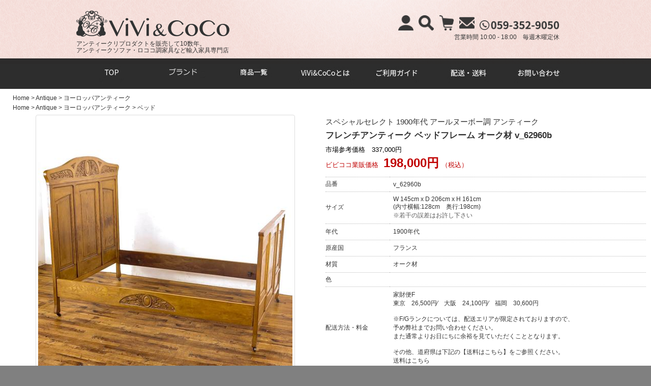

--- FILE ---
content_type: text/html; charset=UTF-8
request_url: https://viviandcoco.com/products/detail.php?product_id=12645
body_size: 14186
content:
<html lang="ja">
<head>
    <meta charset="UTF-8" />
    <meta http-equiv="X-UA-Compatible" content="IE=edge" />
    <meta name="viewport" content="width=device-width, initial-scale=1" />

<meta http-equiv="Content-Type" content="text/html; charset=UTF-8" />
<title>フレンチアンティーク ベッドフレーム オーク材 v_62960b | アンティークソファなどの輸入家具専門店 ViVi&amp;CoCo</title>
<meta http-equiv="Content-Script-Type" content="text/javascript" />
<meta http-equiv="Content-Style-Type" content="text/css" />
    <meta name="description" content="白ベースの家具やア白ベースの家具やアンティーク調のソファ、テーブルなど本 格的なインテリアを多数ご用意しています。店舗向け什器に関するお問い合わせもお待ちしています。" />
<link rel="shortcut icon" href="/user_data/packages/boot/img/common/favicon.ico" />
<link rel="icon" type="image/vnd.microsoft.icon" href="/user_data/packages/boot/img/common/favicon.ico" />
<link rel="alternate" type="application/rss+xml" title="RSS" href="https://viviandcoco.com/rss/" />

<!-- Yahoo Tag -->
<script async src="https://s.yimg.jp/images/listing/tool/cv/ytag.js"></script>
<script>
window.yjDataLayer = window.yjDataLayer || [];
function ytag() { yjDataLayer.push(arguments); }
ytag({"type":"ycl_cookie"});
</script>
<!-- END Yahoo Tag -->
<script type="text/javascript" src="/js/jquery-2.1.1.min.js"></script>
<script type="text/javascript" src="/js/eccube.js"></script>
<!-- #2342 次期メジャーバージョン(2.14)にてeccube.legacy.jsは削除予定.モジュール、プラグインの互換性を考慮して2.13では残します. -->
<script type="text/javascript" src="/js/eccube.legacy.js"></script>
<script type="text/javascript" src="/user_data/packages/boot/js/jquery.flexslider-min.js"></script>
<script type="text/javascript" src="/js/jquery.colorbox/jquery.colorbox-min.js"></script>
<script type="text/javascript" src="/user_data/packages/boot/js/res_left_right_slide.js"></script>

<!-- Latest compiled and minified CSS -->
<link rel="stylesheet" href="/user_data/packages/boot/bootstrap/3.3.4/css/bootstrap.min.css" />
<link rel="stylesheet" href="/js/jquery.colorbox/colorbox.css" type="text/css" media="all" />
<link rel="stylesheet" href="/user_data/packages/boot/css/import.css?ver=1.9.9" type="text/css" media="all" />
<link rel="stylesheet" href="/user_data/packages/boot/css/flexslider.css" type="text/css" media="all" />
    <!-- HTML5 shim and Respond.js IE8 support of HTML5 elements and media queries -->
    <!--[if lt IE 9]>
      <script src="https://oss.maxcdn.com/libs/html5shiv/3.7.0/html5shiv.js"></script>
      <script src="https://oss.maxcdn.com/libs/respond.js/1.4.2/respond.min.js"></script>
    <![endif]-->

<script src="/user_data/packages/boot/bootstrap/3.3.4/js/bootstrap.min.js"></script>
<script src="/user_data/packages/boot/js/jquery.plugin.js"></script>
<script src="/user_data/packages/boot/js/slidenavi.js"></script>

<script type="text/javascript">//<![CDATA[
    eccube.classCategories = {"__unselected":{"__unselected":{"name":"\u9078\u629e\u3057\u3066\u304f\u3060\u3055\u3044","product_class_id":"20543","product_type":"1"}},"__unselected2":{"#":{"classcategory_id2":"","name":"\u9078\u629e\u3057\u3066\u304f\u3060\u3055\u3044"},"#0":{"classcategory_id2":"0","name":"","stock_find":true,"price01":"337,000","price02":"198,000","tax_rate":"0","tax_rule":"2","price01_exctax":"337,000","price02_exctax":"198,000","point":"0","product_code":"62960b","product_class_id":"20543","product_type":"1"}}};function lnOnLoad()
        {fnSetClassCategories(document.form1, ""); }
    $(function(){
        lnOnLoad();
        //search form
        $('#search-toggle').on('click', function() {
            $('#offCanvasTop1').toggleClass('open');
        });

        $(document).on('click', '.close-button', function(){
            $('#offCanvasTop1').toggleClass('open');
            return false;
        });

        //smart phone global nav
        $('#nav-toggle').on('click', function() {
            $('body').toggleClass('open');
        });

        $('#js-black-bg').on('click',function() {
            $('body').toggleClass('open');
        });

		function acdMenu() {
		        //デフォルトでアコーディオンの中身を非表示
		        $(".acMenu ul").css("display", "none");
		        $(".acMenu2 ul").css("display", "none");
		 
		        //第2階層のアコーディオン　
		        $(".toggle").click(function() {
		            $(this).toggleClass("open").next().slideToggle("fast");
		        });
		}

        acdMenu();
        // off canvas button
        $(document).on('click', '.toggle-offcanvas', function(){
            $('.row-offcanvas').toggleClass('active');
            return false;
        });

        // swipe event
        $("#main_column, #rightcolumn").on("touchstart", TouchStart);
        $("#main_column, #rightcolumn").on("touchmove" , TouchMove);

        function Position(e){
            var x = e.originalEvent.touches[0].pageX;
            var y = e.originalEvent.touches[0].pageY;
            x = Math.floor(x);
            y = Math.floor(y);
            var pos = {'x':x , 'y':y};
            return pos;
        }
        function TouchStart( event ) {
            var pos = Position(event);
            $("#main_column").data("memory",pos.x);
        }
        function TouchMove( event ) {
            var pos = Position(event); //X,Yを得る
            var start = $("#main_column").data("memory");
            var range = start - pos.x;
            if( range > 50){
                // 左に移動
                $('.row-offcanvas').removeClass('active');
            } else if (start < 30 && range < -10){
                // 右に移動
                $('.row-offcanvas').addClass('active');
            }
        }

        // input clear
        $(".input-clear").inputClear();
        // tooltip
        $('[data-toggle=tooltip]').tooltip();

        // pagetop
        var pageTop = function(){
            $((navigator.userAgent.indexOf("Opera") != -1) ? document.compatMode == 'BackCompat' ? 'body' : 'html' :'html,body').animate({scrollTop:0}, 'slow');
            return false;
        };
        var pageBottom = function(){
            $((navigator.userAgent.indexOf("Opera") != -1) ? document.compatMode == 'BackCompat' ? 'body' : 'html' :'html,body').animate({scrollTop: $(document).height()-$(window).height()}, 'slow');
            return false;
        };
        $("a[href^=#top]").click(pageTop);

        // vimize
        $().vimize({
            homePagePath: '/',
            searchBoxSelector: 'input#header-search',
            selectors: {
                0: '#category_area a',
                1: '#product-list-wrap a, .navi a, #main_column a',
            },
            defaultSelectors: 1,
            command: {
                CAT: function(){
                    window.location.href = 'https://www.google.co.jp/search?tbm=isch&q=cat';
                }
            },
            commandError: function(e){
                alert(e);
            }
        });

        //mega menu
		$('.gnav li').hover(function() {
			//ボタンに連動したメガメニューをスライドで表示させる
			$(this).find('.dropdown').stop().slideDown();
		}, function() {
			//マウスを離したらメガメニューをスライドで非表示にする
			$(this).find('.dropdown').stop().slideUp();
		});


    });

//]]></script>


<!-- Global site tag (gtag.js) - Google Ads: 850721862 -->
<script async src="https://www.googletagmanager.com/gtag/js?id=AW-850721862"></script>
<script>
  window.dataLayer = window.dataLayer || [];
  function gtag(){dataLayer.push(arguments);}
  gtag('js', new Date());

  gtag('config', 'AW-850721862');
</script>

<!-- Google tag (gtag.js) -->
<script async src="https://www.googletagmanager.com/gtag/js?id=G-HXS64E67BT"></script>
<script>
  window.dataLayer = window.dataLayer || [];
  function gtag(){dataLayer.push(arguments);}
  gtag('js', new Date());

  gtag('config', 'G-HXS64E67BT');
</script>


<!-- LINE Tag Base Code -->
<!-- Do Not Modify -->
<script>
(function(g,d,o){
  g._ltq=g._ltq||[];g._lt=g._lt||function(){g._ltq.push(arguments)};
  var h=location.protocol==='https:'?'https://d.line-scdn.net':'http://d.line-cdn.net';
  var s=d.createElement('script');s.async=1;
  s.src=o||h+'/n/line_tag/public/release/v1/lt.js';
  var t=d.getElementsByTagName('script')[0];t.parentNode.insertBefore(s,t);
    })(window, document);
_lt('init', {
  customerType: 'lap',
  tagId: '53dc4e28-d3ec-48f6-9b1b-cec606658c9a'
});
_lt('send', 'pv', ['53dc4e28-d3ec-48f6-9b1b-cec606658c9a']);
</script>
<noscript>
  <img height="1" width="1" style="display:none"
       src="https://tr.line.me/tag.gif?c_t=lap&t_id=53dc4e28-d3ec-48f6-9b1b-cec606658c9a&e=pv&noscript=1" />
</noscript>
<!-- End LINE Tag Base Code -->

</head>

<!-- ▼BODY部 スタート -->

<body class="LC_Page_Products_Detail"><noscript><p>JavaScript を有効にしてご利用下さい.</p></noscript><div class="frame_outer"><a name="top" id="top"></a>
<!--▼HEADER-->
<div id="header_wrap" class="navbar-static-top" role="navigation"><div id="header"><div class="headerTop"><div class="container"><div class="row"><div class="col-xs-6 col-md-7 header-logo"><a href="/"><img class="img-responsive headerLogo" src="/user_data/packages/boot//img/common/vivicoco_logo.png"></a><h1 class="header-title visible-lg">アンティークリプロダクトを販売して10数年。<br>アンティークソファ・ロココ調家具など輸入家具専門店</h1></div><div class="col-xs-6 col-md-5"><div class="row text-right header-right"><a href="/mypage/" class="header-icon"><img src="/user_data/packages/boot//img/common/mypage_icon.png" alt="マイページ"></a><a href="#" id="search-toggle" class="header-icon visible-lg-inline"><img class="img-responsive" src="/user_data/packages/boot//img/common/serch_icon2.png" alt="検索"></a><a href="/cart/" class="header-icon"><img src="/user_data/packages/boot//img/common/cart_icon.png" alt="カートを見る"></a><a href="/contact/" class="header-icon"><img src="/user_data/packages/boot//img/common/mail_icon.png" alt="お問い合わせ"></a><div id="nav-toggle" class="hidden-lg"><div><span></span><span></span><span></span></div></div><a href="tel:0593529050" class="header-tel visible-lg pull-right"><img src="/user_data/packages/boot//img/common/tel.png" alt="TEL:0593529050" width="157"></a></div><div class="row header-opentime text-right header-right visible-lg"><div class="col-md-12"><p>営業時間 10:00 - 18:00　毎週木曜定休</p></div></div></div></div></div></div></div><!-- end header --></div><!-- end header wrap --><!-- スマホグローバルメニュー --><div id="gloval-nav"><div class="search-form-container"><form name="search_form" class="search_container" method="get" action="/products/list.php"><input type="submit" value="&#xf002;"><input type="text" name="name" maxlength="50" value="" placeholder="キーワード" /></form></div><nav><ul class="acMenu"><li><a href="/">TOP</a></li><li><a class="toggle">ブランド</a><ul class="acMenu2 menu-link"><li><a class="toggle">BRAND</a><ul class="acMenu3"><li><a href="/products/list.php?category_id=115">OXFORD オックスフォード 本革ソファ</a></li><li><a href="/products/list.php?category_id=135">DIO ディオ　チェスターフィールドソファ</a></li><li><a href="/products/list.php?category_id=146">Clubman　クラブマン</a></li><li><a class="toggle">VINCENT　ヴィンセント</a><ul class="acMenu4"><li><a href="/products/list.php?category_id=145">VAシリーズ</a></li><li><a href="/products/list.php?category_id=150">VBシリーズ</a></li><li><a href="/products/list.php?category_id=120">VCシリーズ</a></li><li><a href="/products/list.php?category_id=151">VDシリーズ</a></li><li><a href="/products/list.php?category_id=129">VGシリーズ</a></li><li><a href="/products/list.php?category_id=152">VHシリーズ</a></li><li><a href="/products/list.php?category_id=148">VJシリーズ</a></li><li><a href="/products/list.php?category_id=153">VKシリーズ</a></li><li><a href="/products/list.php?category_id=121">VLシリーズ</a></li><li><a href="/products/list.php?category_id=147">VMシリーズ</a></li><li><a href="/products/list.php?category_id=117">VNシリーズ</a></li><li><a href="/products/list.php?category_id=118">VRシリーズ</a></li><li><a href="/products/list.php?category_id=168">VYシリーズ</a></li><li><a href="/products/list.php?category_id=169">VZシリーズ</a></li><li><a href="/products/list.php?category_id=167">925シリーズ</a></li><li><a href="/products/list.php?category_id=182">Chestierシリーズ</a></li><li><a href="/products/list.php?category_id=119">フリースタイル</a></li><li><a href="/products/list.php?category_id=130">ヴィンセントチェア一覧</a></li><li><a href="/products/list.php?category_id=116">その他</a></li></ul></li><li><a href="/products/list.php?category_id=146">Club man　クラブマン</a></li><li><a href="/products/list.php?category_id=113">Bricks　ブリックス</a></li><li><a href="/products/list.php?category_id=110">VENETIAN　ヴェネチアン</a></li><li><a href="/products/list.php?category_id=111">Symphony　シンフォニー</a></li><li><a href="/products/list.php?category_id=106">Sophia　ソフィア</a></li><li><a href="/products/list.php?category_id=132">Mousofa　モーソファ</a></li><li><a href="/products/list.php?category_id=112">Shellfa　シェルファ</a></li><li><a href="/products/list.php?category_id=181">Baroque　バロック</a></li><li><a href="/products/list.php?category_id=159">Kenshingtonlife　ケンジントンライフ</a></li><li><a href="/products/list.php?category_id=133">Maison de Cherie　メゾンドシェリー</a></li></ul></li><li><a class="toggle">Pick Up Style</a><ul class="acMenu3"><li><a href="/products/list.php?category_id=122">カウンター・ディスプレイ什器</a></li><li><a href="/products/list.php?category_id=105">ViVi Style・ビビッドな家具＆インテリア</a></li><li><a href="/products/list.php?category_id=104">大人のロマンチックスタイル 白家具</a></li><li><a href="/products/list.php?category_id=103">シックでナチュラル</a></li><li><a href="/products/list.php?category_id=162">クラシックに書斎を彩る</a></li><li><a href="/products/list.php?category_id=163">優雅に演出 ホテル・ラウンジ</a></li><li><a href="/products/list.php?category_id=164">サロン・クリニック</a></li><li><a href="/products/list.php?category_id=165">オシャレにクラシックに カフェ・バー・レストラン</a></li></ul></li></ul></li><li><a class="toggle">商品一覧</a><ul class="acMenu2 menu-link"><li><a class="toggle">Sofa・Furniture</a><ul class="acMenu3"><li><a class="toggle">チェア</a><ul class="acMenu4"><li><a href="/products/list.php?category_id=101">イタリアン・ロココ調(猫脚)</a></li><li><a href="/products/list.php?category_id=100">英国アンティーク調</a></li><li><a href="/products/list.php?category_id=99">アームチェア・セティ(長椅子)</a></li><li><a href="/products/list.php?category_id=98">スツール・ベンチ</a></li></ul></li><li><a class="toggle">ソファ</a><ul class="acMenu4"><li><a href="/products/list.php?category_id=97">一人掛け・パーソナル</a></li><li><a href="/products/list.php?category_id=96">二人掛け・２S</a></li><li><a href="/products/list.php?category_id=95">三人掛け</a></li><li><a href="/products/list.php?category_id=154">四人掛け～</a></li><li><a href="/products/list.php?category_id=94">カウチソファ・コーナーソファ</a></li></ul></li><li><a class="toggle">テーブル・デスク</a><ul class="acMenu4"><li><a href="/products/list.php?category_id=93">ダイニングテーブル</a></li><li><a href="/products/list.php?category_id=92">コーヒーテーブル・ローテーブル</a></li><li><a href="/products/list.php?category_id=91">カフェテーブル</a></li><li><a href="/products/list.php?category_id=90">コンソールテーブル・マルチテーブル</a></li><li><a href="/products/list.php?category_id=89">デスク(ネイルテーブル)</a></li></ul></li><li><a class="toggle">ショーケース・キャビネット</a><ul class="acMenu4"><li><a href="/products/list.php?category_id=88">ショーケース</a></li><li><a href="/products/list.php?category_id=87">ブックケース・キャビネット</a></li><li><a href="/products/list.php?category_id=86">サイドボード</a></li><li><a href="/products/list.php?category_id=85">テレビボード</a></li></ul></li><li><a class="toggle">カウンター・カウンターチェア</a><ul class="acMenu4"><li><a href="/products/list.php?category_id=141">カウンター</a></li><li><a href="/products/list.php?category_id=142">カウンターチェア</a></li></ul></li><li><a class="toggle">その他店舗什器</a><ul class="acMenu4"><li><a href="/products/list.php?category_id=84">チェスト(収納)</a></li><li><a href="/products/list.php?category_id=83">マガジンラック</a></li><li><a href="/products/list.php?category_id=82">ハンガー・コートスタンド</a></li><li><a href="/products/list.php?category_id=81">イーゼル・その他スタンド</a></li></ul></li></ul></li><li><a class="toggle">Interior</a><ul class="acMenu3"><li><a class="toggle">ミラー</a><ul class="acMenu4"><li><a href="/products/list.php?category_id=73">壁掛けミラー</a></li><li><a href="/products/list.php?category_id=72">スタンドミラー</a></li><li><a href="/products/list.php?category_id=71">立て掛けミラー(大型)</a></li></ul></li><li><a class="toggle">インテリア装飾品</a><ul class="acMenu4"><li><a href="/products/list.php?category_id=155">ランプ</a></li><li><a href="/products/list.php?category_id=156">ロココシリーズ</a></li><li><a href="/products/list.php?category_id=157">その他</a></li></ul></li><li><a class="toggle">アンティーク</a><ul class="acMenu3"><li><a href="/products/list.php?category_id=66">ヨーロッパアンティーク</a></li><li><a href="/products/list.php?category_id=65">チャイニーズアンティーク</a></li></ul></li><li><a href="/products/list.php?category_id=61">アウトレット</a></li></ul></li></ul></li><li><a href="/user_data/aboutus.php">ViVi&amp;CoCoとは</a></li><li><a href="/user_data/guide.php">ご利用ガイド</a></li><li><a href="/user_data/delivery.php">配送送料</a></li><li><a href="/contact">お問い合わせ</a></li></ul></nav><div class="opentime-container"><a href="tel:0593529050"><img class="img-responsive" src="/user_data/packages/boot//img/ap/opentime.png" alt="TEL:0593529050"></a></div></div><div class="black-bg" id="js-black-bg"></div><div class="headerNavWrapper"><!-- グローバルメニュー --><nav class="visible-lg gnav-container"><ul class="gnav"><li><a href="/"><img src="/user_data/packages/boot//img/ap/btn_header01.jpg" alt="TOP" onmouseover="this.src='/user_data/packages/boot//img/ap/btn_header01_on.jpg'" onmouseout="this.src='/user_data/packages/boot//img/ap/btn_header01.jpg'"></a></li><li><a href="/"><img src="/user_data/packages/boot//img/ap/btn_header02.jpg" alt="ブランド" onmouseover="this.src='/user_data/packages/boot//img/ap/btn_header02_on.jpg'" onmouseout="this.src='/user_data/packages/boot//img/ap/btn_header02.jpg'"></a><div class="dropdown"><div class="dropdown-inner container"><div class="row"><ul class="col-lg-4"><li class="first-category">BRAND</li><li class="second-category"><a href="/products/list.php?category_id=115">OXFORD オックスフォード 本革ソファ</a></li><li class="second-category"><a href="/products/list.php?category_id=135">DIO ディオ　チェスターフィールドソファ</a></li><li class="second-category"><a href="/products/list.php?category_id=146">Clubman　クラブマン</a></li><li class="second-category"><a href="/products/list.php?category_id=114">VINCENT　ヴィンセント</a><li><a href="/products/list.php?category_id=149">VAシリーズ</a><li><a href="/products/list.php?category_id=150">VBシリーズ</a><li><a href="/products/list.php?category_id=120">VCシリーズ</a><li><a href="/products/list.php?category_id=151">VDシリーズ</a><li><a href="/products/list.php?category_id=129">VGシリーズ</a><li><a href="/products/list.php?category_id=152">VHシリーズ</a><li><a href="/products/list.php?category_id=148">VJシリーズ</a><li><a href="/products/list.php?category_id=153">VKシリーズ</a><li><a href="/products/list.php?category_id=121">VLシリーズ</a><li><a href="/products/list.php?category_id=147">VMシリーズ</a><li><a href="/products/list.php?category_id=117">VNシリーズ</a><li><a href="/products/list.php?category_id=118">VRシリーズ</a><li><a href="/products/list.php?category_id=168">VYシリーズ</a><li><a href="/products/list.php?category_id=169">VZシリーズ</a><li><a href="/products/list.php?category_id=167">925シリーズ</a><li><a href="/products/list.php?category_id=182">Chestierシリーズ</a><li><a href="/products/list.php?category_id=119">フリースタイル</a><li><a href="/products/list.php?category_id=130">ヴィンセントチェア一覧</a><li><a href="/products/list.php?category_id=116">その他</a></ul><ul class="bland-colum2 col-lg-4"><li class="second-category"><a href="/products/list.php?category_id=146">Club man　クラブマン</a></li><li class="second-category"><a href="/products/list.php?category_id=113">Bricks　ブリックス</a></li><li class="second-category"><a href="/products/list.php?category_id=110">VENETIAN　ヴェネチアン</a></li><li class="second-category"><a href="/products/list.php?category_id=111">Symphony　シンフォニー</a></li><li class="second-category"><a href="/products/list.php?category_id=106">Sophia　ソフィア</a></li><li class="second-category"><a href="/products/list.php?category_id=132">Mousofa　モーソファ</a></li><li class="second-category"><a href="/products/list.php?category_id=112">Shellfa　シェルファ</a></li><li class="second-category"><a href="/products/list.php?category_id=181">Baroque　バロック</a></li><li class="second-category"><a href="/products/list.php?category_id=159">Kenshingtonlife　ケンジントンライフ</a></li><li class="second-category"><a href="/products/list.php?category_id=133">Maison de Cherie　メゾンドシェリー</a></li></ul><ul class="col-lg-4"><li class="first-category"><a href="/products/list.php?category_id=74">Pick Up Style</a></li><li><a href="/products/list.php?category_id=122">カウンター・ディスプレイ什器</a></li><li><a href="/products/list.php?category_id=105">ViVi Style・ビビッドな家具＆インテリア</a></li><li><a href="/products/list.php?category_id=104">大人のロマンチックスタイル 白家具</a></li><li><a href="/products/list.php?category_id=103">シックでナチュラル</a></li><li><a href="/products/list.php?category_id=162">クラシックに書斎を彩る</a></li><li><a href="/products/list.php?category_id=163">優雅に演出 ホテル・ラウンジ</a></li><li><a href="/products/list.php?category_id=164">サロン・クリニック</a></li><li><a href="/products/list.php?category_id=165">オシャレにクラシックに カフェ・バー・レストラン</a></li></ul></div></div></div></li><li><a href="/products/list.php"><img src="/user_data/packages/boot//img/ap/btn_header03.jpg" alt="商品一覧" onmouseover="this.src='/user_data/packages/boot//img/ap/btn_header03_on.jpg'" onmouseout="this.src='/user_data/packages/boot//img/ap/btn_header03.jpg'"></a><div class="dropdown"><div class="dropdown-inner container"><div class="row"><ul class="col-lg-4"><li class="first-category"><a href="/products/list.php?category_id=64">Sofa・Furniture</a></li><li class="second-category"><a href="/products/list.php?category_id=80">Chair</a></li><li><a href="/products/list.php?category_id=101">イタリアン・ロココ調(猫脚)</a></li><li><a href="/products/list.php?category_id=100">英国アンティーク調</a></li><li><a href="/products/list.php?category_id=99">アームチェア・セティ(長椅子)</a></li><li><a href="/products/list.php?category_id=98">スツール・ベンチ</a></li><li class="second-category"><a href="/products/list.php?category_id=79">Sofa</a></li><li><a href="/products/list.php?category_id=97">一人掛け・パーソナル</a></li><li><a href="/products/list.php?category_id=96">二人掛け・２S</a></li><li><a href="/products/list.php?category_id=95">三人掛け</a></li><li><a href="/products/list.php?category_id=154">四人掛け～</a></li><li><a href="/products/list.php?category_id=94">カウチソファ・コーナーソファ</a></li><li class="second-category"><a href="/products/list.php?category_id=78">Table・Desk</a></li><li><a href="/products/list.php?category_id=93">ダイニングテーブル</a></li><li><a href="/products/list.php?category_id=92">コーヒーテーブル・ローテーブル</a></li><li><a href="/products/list.php?category_id=91">カフェテーブル</a></li><li><a href="/products/list.php?category_id=90">コンソールテーブル・マルチテーブル</a></li><li><a href="/products/list.php?category_id=89">デスク・ネイルテーブル</a></li></ul><ul class="item-colum2 col-lg-4"><li class="second-category"><a href="/products/list.php?category_id=77">Showcase・Cabinet</a></li><li><a href="/products/list.php?category_id=88">ショーケース</a></li><li><a href="/products/list.php?category_id=87">ブックケース・キャビネット</a></li><li><a href="/products/list.php?category_id=86">サイドボード</a></li><li><a href="/products/list.php?category_id=85">テレビボード</a></li><li class="second-category"><a href="/products/list.php?category_id=76">Counter・Counter Chair</a></li><li><a href="/products/list.php?category_id=141">カウンター</a></li><li><a href="/products/list.php?category_id=142">カウンターチェア</a></li><li class="second-category"><a href="/products/list.php?category_id=75">Other</a></li><li><a href="/products/list.php?category_id=84">チェスト(収納)</a></li><li><a href="/products/list.php?category_id=83">マガジンラック</a></li><li><a href="/products/list.php?category_id=82">ハンガー・コートスタンド</a></li><li><a href="/products/list.php?category_id=81">イーゼル・その他スタンド</a></li></ul><ul class="col-lg-4"><li class="first-category"><a href="/products/list.php?category_id=63">Interior</a></li><li class="second-category"><a href="/products/list.php?category_id=70">Mirror</a></li><li><a href="/products/list.php?category_id=73">壁掛けミラー</a></li><li><a href="/products/list.php?category_id=72">スタンドミラー</a></li><li><a href="/products/list.php?category_id=71">立て掛けミラー(大型)</a></li><li class="second-category"><a href="/products/list.php?category_id=69">Interior decorations</a></li><li><a href="/products/list.php?category_id=155">ランプ</a></li><li><a href="/products/list.php?category_id=156">ロココシリーズ</a></li><li><a href="/products/list.php?category_id=157">その他</a></li><li class="first-category"><a href="/products/list.php?category_id=62">Antique</a></li><li><a href="/products/list.php?category_id=66">ヨーロッパアンティーク</a></li><li><a href="/products/list.php?category_id=65">チャイニーズアンティーク</a></li><li class="first-category"><a href="/products/list.php?category_id=61">Outlet</a></li><li><a href="/products/list.php?category_id=61">アウトレット</a></li></ul></div></div></div></li><li><a href="/user_data/aboutus.php"><img src="/user_data/packages/boot//img/ap/btn_header04.jpg" alt="ViVi&CoCoとは" onmouseover="this.src='/user_data/packages/boot//img/ap/btn_header04_on.jpg'" onmouseout="this.src='/user_data/packages/boot//img/ap/btn_header04.jpg'"></a></li><li><a href="/user_data/guide.php"><img src="/user_data/packages/boot//img/ap/btn_header05.jpg" alt="ご利用ガイド" onmouseover="this.src='/user_data/packages/boot//img/ap/btn_header05_on.jpg'" onmouseout="this.src='/user_data/packages/boot//img/ap/btn_header05.jpg'"></a></li><li><a href="/user_data/delivery.php"><img src="/user_data/packages/boot//img/ap/btn_header06.jpg" alt="配送・送料" onmouseover="this.src='/user_data/packages/boot//img/ap/btn_header06_on.jpg'" onmouseout="this.src='/user_data/packages/boot//img/ap/btn_header06.jpg'"></a></li><li><a href="/contact"><img src="/user_data/packages/boot//img/ap/btn_header07.jpg" alt="お問い合わせ" onmouseover="this.src='/user_data/packages/boot//img/ap/btn_header07_on.jpg'" onmouseout="this.src='/user_data/packages/boot//img/ap/btn_header07.jpg'"></a></li></ul></nav></div>
<!--▲HEADER-->
<div id="wrapper_content"><div id="topcolumn"><!-- ▼全ページ上部お知らせ --><!-- ▲全ページ上部お知らせ --></div><!-- MAIN CONTENT --><div id="wrapper_main"><div id="main_side"><!-- ▼全ページ対応パンくずリスト表示プラグイン 無料版 -->
<style type="text/css">
  div.breadcrumb div {
  display: inline;
}
</style>

<div class="breadcrumb" itemscope itemtype="http://schema.org/BreadcrumbList">
  <div itemprop="itemListElement" itemscope itemtype="http://schema.org/ListItem">
    <a href="https://viviandcoco.com/" itemprop="item">
      <span class="breadHome" itemprop="name">Home</span>
    </a>
    <meta itemprop="position" content="1" />
  </div>
      <div itemprop="itemListElement" itemscope itemtype="http://schema.org/ListItem">
    <a itemprop="item" href="https://viviandcoco.com/products/list.php?category_id=62">
      <span class="breadItem" itemprop="name"> > Antique</span>
    </a>
    <meta itemprop="position" content="2" />
  </div>
        <div itemprop="itemListElement" itemscope itemtype="http://schema.org/ListItem">
    <a itemprop="item" href="https://viviandcoco.com/products/list.php?category_id=66">
      <span class="breadItem" itemprop="name"> > ヨーロッパアンティーク</span>
    </a>
    <meta itemprop="position" content="3" />
  </div>
    
</div>


<div class="breadcrumb" itemscope itemtype="http://schema.org/BreadcrumbList">
  <div itemprop="itemListElement" itemscope itemtype="http://schema.org/ListItem">
    <a href="https://viviandcoco.com/" itemprop="item">
      <span class="breadHome" itemprop="name">Home</span>
    </a>
    <meta itemprop="position" content="1" />
  </div>
      <div itemprop="itemListElement" itemscope itemtype="http://schema.org/ListItem">
    <a itemprop="item" href="https://viviandcoco.com/products/list.php?category_id=62">
      <span class="breadItem" itemprop="name"> > Antique</span>
    </a>
    <meta itemprop="position" content="2" />
  </div>
        <div itemprop="itemListElement" itemscope itemtype="http://schema.org/ListItem">
    <a itemprop="item" href="https://viviandcoco.com/products/list.php?category_id=66">
      <span class="breadItem" itemprop="name"> > ヨーロッパアンティーク</span>
    </a>
    <meta itemprop="position" content="3" />
  </div>
        <div itemprop="itemListElement" itemscope itemtype="http://schema.org/ListItem">
    <a itemprop="item" href="https://viviandcoco.com/products/list.php?category_id=177">
      <span class="breadItem" itemprop="name"> > ベッド</span>
    </a>
    <meta itemprop="position" content="4" />
  </div>
    
</div>

<!-- ▲全ページ対応パンくずリスト表示プラグイン 無料版 --><!-- ▼メイン -->

<script type="text/javascript">//<![CDATA[
    // 規格2に選択肢を割り当てる。
    function fnSetClassCategories(form, classcat_id2_selected) {
        var $form = $(form);
        var product_id = $form.find('input[name=product_id]').val();
        var $sele1 = $form.find('select[name=classcategory_id1]');
        var $sele2 = $form.find('select[name=classcategory_id2]');
        eccube.setClassCategories($form, product_id, $sele1, $sele2, classcat_id2_selected);
    }
//]]></script>
<script> _lt('send', 'cv', { type: 'dpa_detail', itemIds: ['12645']}, { dpa: true }, ['53dc4e28-d3ec-48f6-9b1b-cec606658c9a']); </script>
<div id="undercolumn" class="container-fluid">
<div id="productDetailMain">
	<div class="row">
		<div class="col-md-6">
        <div id="slider" class="flexslider slider-item">
                <ul class="slides">
                    <li data-thumb="/upload/save_image/02050619_65c07dd85f3e4.jpg">
                        <a href="/upload/save_image/02050619_65c07dd85f3e4.jpg" class="expansion" target="_blank">
                            <img src="/upload/save_image/02050619_65c07dd85f3e4.jpg" width="470" height="470" alt="フレンチアンティーク ベッドフレーム オーク材 v_62960b" class="picture img-responsive img-thumbnail center-block">
                        </a>
                    </li>
                                                                                                                                                                                                                                                                                <li data-thumb="/upload/save_image/02050619_65c07dedba7d9.jpg"><a href="/upload/save_image/02050619_65c07dedba7d9.jpg" class="expansion" target="_blank">
                                                                                <img src="/upload/save_image/02050619_65c07dedba7d9.jpg" alt="フレンチアンティーク ベッドフレーム オーク材 v_62960b" class="img-thumbnail img-responsive">
                                                                                    </a></li>
                                                                                                                                                                                                                                                                                                                                                                                <li data-thumb="/upload/save_image/02050619_65c07dfd3ec39.jpg"><a href="/upload/save_image/02050619_65c07dfd3ec39.jpg" class="expansion" target="_blank">
                                                                                <img src="/upload/save_image/02050619_65c07dfd3ec39.jpg" alt="フレンチアンティーク ベッドフレーム オーク材 v_62960b" class="img-thumbnail img-responsive">
                                                                                    </a></li>
                                                                                                                                                                                                                                                                                                                                                                                <li data-thumb="/upload/save_image/02050619_65c07e0a46c64.jpg"><a href="/upload/save_image/02050619_65c07e0a46c64.jpg" class="expansion" target="_blank">
                                                                                <img src="/upload/save_image/02050619_65c07e0a46c64.jpg" alt="フレンチアンティーク ベッドフレーム オーク材 v_62960b" class="img-thumbnail img-responsive">
                                                                                    </a></li>
                                                                                                                                                                                                                                                                                                                                                                                <li data-thumb="/upload/save_image/02050620_65c07e248e70a.jpg"><a href="/upload/save_image/02050620_65c07e248e70a.jpg" class="expansion" target="_blank">
                                                                                <img src="/upload/save_image/02050620_65c07e248e70a.jpg" alt="フレンチアンティーク ベッドフレーム オーク材 v_62960b" class="img-thumbnail img-responsive">
                                                                                    </a></li>
                                                                                                                                                                                                                                                                                                                                                                                <li data-thumb="/upload/save_image/02050620_65c07e31b6a1b.jpg"><a href="/upload/save_image/02050620_65c07e31b6a1b.jpg" class="expansion" target="_blank">
                                                                                <img src="/upload/save_image/02050620_65c07e31b6a1b.jpg" alt="フレンチアンティーク ベッドフレーム オーク材 v_62960b" class="img-thumbnail img-responsive">
                                                                                    </a></li>
                                                                                                                                                                                                                                                                                                                                                                                <li data-thumb="/upload/save_image/02050620_65c07e3dd33f7.jpg"><a href="/upload/save_image/02050620_65c07e3dd33f7.jpg" class="expansion" target="_blank">
                                                                                <img src="/upload/save_image/02050620_65c07e3dd33f7.jpg" alt="フレンチアンティーク ベッドフレーム オーク材 v_62960b" class="img-thumbnail img-responsive">
                                                                                    </a></li>
                                                                                                                                                                                                                                                                                                                                                                                                                                                                                                                                                                                                                                                                                                                                                                                                                                                                                                                                                                                                </ul>
        </div>

        <!--▼関連商品-->
                <!--▲関連商品-->

        </div>





    <div class="col-md-6">
    <form name="form1" id="form1" class="form-horizontal" method="post" action="?">
        <input type="hidden" name="transactionid" value="f9152b8b3277d78bf1ce3ac3e81e68ef146c6637">
        <input type="hidden" name="mode" value="cart">
        <input type="hidden" name="product_id" value="12645">
        <input type="hidden" name="product_class_id" value="20543" id="product_class_id">
        <input type="hidden" name="favorite_product_id" value="">
        <div class="productDetailTop">
                                                <h1><span class="productCatch">スペシャルセレクト 1900年代 アールヌーボー調 アンティーク</span>フレンチアンティーク ベッドフレーム オーク材 v_62960b
            </h1>
            <div class="productPriceRow">
                <div class="row">
                    <div class="col-md-12">
                        <p class="normalPrice">市場参考価格　337,000円</p>
                        <p class="salePrice">ビビココ業販価格<span>198,000円</span>（税込）</p>
                    </div>
                </div>
            </div>
            <table>
                <tr>
                    <th>品番</th>
                    <td>v_62960b</td>
                </tr>
                                <tr>
                    <th>サイズ</th>
                    <td>W 145cm x D 206cm x H 161cm<br />
(内寸横幅:128cm　奥行:198cm)<br><span class="productDetailNotice">※若干の誤差はお許し下さい</span></td>
                </tr>
                                                <tr>
                    <th>年代</th>
                    <td>1900年代</td>
                </tr>
                <tr>
                    <th>原産国</th>
                    <td>フランス</td>
                </tr>                
                                <tr>
                    <th>材質</th>
                    <td>オーク材</td>
                </tr>
                <tr>
                    <th>色</th>
                    <td></td>
                </tr>
                <tr>
                    <th>配送方法・料金</th>
                                        <td>
						<div id="delivery_size_area">
						家財便F
						<br>
                        <span id="area1">東京</span>　<span id="result1">円</span>⁄　<span id="area2">大阪</span>　<span id="result2">円</span>⁄　<span id="area3">福岡</span>　<span id="result3">円</span><br>  
                        </div>
												<br id="delivery_size_free_br">
						※F/Gランクについては、配送エリアが限定されておりますので、<br />
予め弊社までお問い合わせください。<br />
また通常よりお日にちに余裕を見ていただくこととなります。<br />
<br />
その他、道府県は下記の【送料はこちら】をご参照ください。<br>
                                                                        <a href="https://viviandcoco.com/user_data/kazai.php">送料はこちら</a>
                                                                                            </td>
                </tr>
                <tr>
                    <th>入庫状況</th>
                    <td>在庫あり</td>
                </tr>
                <!--▼関連商品-->
                                <!--▲関連商品-->

            </table>
            <div class="cartBtnGroup">
                <!--▼規格1-->
				                <!--▲規格1-->
                
                                    <div class="quantity row quantityInput">
                        <span>数量</span><input type="number" class="cart-quantityPro" name="quantity" value="1" maxlength="9" min="1" style="">
                    </div>
                    <div class="row">
                        <p class="stock_num">在庫数:1</p>
                    </div>
                    <div class="row">
                    <div class="col-md-8 col-xs-12">
                    <a href="javascript:void(document.form1.submit())" class="btn btn-cart btn-block">
                        <span>カートに入れる</span>
                    </a> 
                    </div>
                    </div>
                                <div class="row">
                    <div class="col-md-8 col-xs-12">
                    <a href="/contact/?product_code=62960b" class="btn btn-contact btn-block col-xs-6">
                        <span>お問い合わせ</span>
                    </a>
                    </div>
                </div>
                <div class="row">
                    <div class="col-md-8 col-xs-12">
                    <a href="javascript:void(0)" class="btn btn-certfy btn-block">
                        <span>ご購入前に必ずご確認ください</span>
                    </a>
                    </div>
                    <div class="col-md-8 col-xs-12 guide_cnts" style="display: none;">
                      ・ソファ（特に１人掛けソファ以上）などの大型商品については、<span>商品サイズと搬入口・経路のサイズ</span>をよく確かめの上ご購入ください。<br>
                      ・搬入ができなかった場合でのご返送は、<span>往復の送料をご負担</span>いただきますのでくれぐれもご注意ください。<br>
                      ・通常の搬入が困難なため、吊り上げ作業となった場合には、<span>別途料金</span>が発生いたします。また、吊り下げ作業については、日程を改めての作業となります。<br>
                      ・ご不明な点等はどうぞお気軽にご相談ください。搬入先のロケーションに応じてお見積りいたします。
                    </div>
                </div>
            </div>
            <ul class="payNotice">
                    <li><a href="/user_data/guide.php/#a5">返品について</a></li>
                    <li><a href="/user_data/guide.php/#a4">お支払い方法</a></li>
                    <li><a href="/user_data/delivery.php">配送の目安</a></li>
            </ul>

            <div class="socialBtnRow">
                <div class="row">
                    <div class="col-12">
                        <div class="socialBtngroup">
                           <div class="facebook-like-botan">
                                <like href="http://viviandcoco.com/flexec/html/products/detail.php?product_id=12645" send="false" layout="button_count" data-width="100" show_faces="false" font="verdana"></like>
                            </div>
                            <div class="tweetBtn">
                                <a href="https://twitter.com/share" class="twitter-share-button">Tweet</a> <script>!function(d,s,id){var js,fjs=d.getElementsByTagName(s)[0],p=/^http:/.test(d.location)?'http':'https';if(!d.getElementById(id)){js=d.createElement(s);js.id=id;js.src=p+'://platform.twitter.com/widgets.js';fjs.parentNode.insertBefore(js,fjs);}}(document, 'script', 'twitter-wjs');</script>
                            </div>
                            <div class="hatenaBtn">
                                <a href="http://b.hatena.ne.jp/entry/http://viviandcoco.com/flexec/html/products/detail.php?product_id=12645" class="hatena-bookmark-button" data-hatena-bookmark-title="Vivi&amp;coco商品ページ" data-hatena-bookmark-layout="standard-balloon" data-hatena-bookmark-lang="ja" title="このエントリーをはてなブックマークに追加"><img src="https://b.st-hatena.com/images/entry-button/button-only@2x.png" alt="このエントリーをはてなブックマークに追加" width="20" height="20" style="border: none;"></a><script type="text/javascript" src="https://b.st-hatena.com/js/bookmark_button.js" charset="utf-8" async="async"></script>
                            </div>
                        </div>
                    </div>
                    <div class="col-md-12">
                        <!--★お気に入り登録★-->
                                                </div>
                </div>
            </div>
        </div>
    </form>
    </div>
    </div><!-- end row -->


    <div class="row">
          <h2 class="index_h2">商品説明</h2>
          <p class="productDescription">フレンチアンティークらしいエレガントな印象のベッドフレーム。<br />
アールヌーボーの雰囲気が漂うデザインです。<br />
<br />
サイズとしては、日本のセミダブルに近いサイズ感かと思います。<br />
<br />
<b>商品について<br />
<br />
<font color="#880000">※マットレス及び、すのこは付属いたしません。<br />
表記サイズをご参考にして頂き、お客様にて床板の工作やマットレスの手配をお願いいたします。<br />
<br />
※搬入しやすいように複数個に分けて配送となります。お客様にて組み立てをお願いいたします。</b></font><br />
<br />
※在庫は1点限りとなります。<br />
<br />
もっと詳細をお知りになりたい場合は、どうぞお気軽に<a href="mailto:info@viviandcoco.com">お問い合わせ</a>ください。</p>
    </div>
        <div class="row rakutenImg">
        <!-- 共通コメント 消さない--><br />
<hr>
<p style="font-size: 1.3em; padding: 0.5em auto;"><b>ご注文から納品までの流れについて</b></p>
<hr>
<br>
ビビアンドココでは、お客様が安心してご使用頂けるように、アンティーク工房のプロが検品、レストア(修復)、ワックス掛けを行っております。<br>
<br>
レストア(修復)については、古傷・塗装の剥げ・シミ・乾燥による反りなど<br>
時代を感じるアンティークの風合いを大切に生かした修復を心掛けております。<br>
<br>
またご使用頂くお客様を思い『丁寧に』を心掛けております。<br>
<br>
<font color="#880000"><b>商品出荷まで約14日</b></font>を頂戴しておりますが、ご理解の程よろしくお願い致します。<br>
もし、お急ぎの場合は、事前にご相談ください。<br>
</b><br />
<img src="https://image.rakuten.co.jp/viviandcoco/cabinet/02189197/a_shippping-process.jpg" width="100%">
</b><br />
<!-- ここまで --><br />
<br><br>
    </div>
        <div class="row product-footer-bnr">
        <div class="col-sm-6 col-xs-12" style="margin-bottom:10px;">
          <a href="https://viviandcoco.com/user_data/sample.php" target="_blank"><img class="img-responsive" style="width:100%;" src="/user_data/packages/boot/img/banner/bnr_material_sample2.jpg" alt="生地サンプルのお申し込みはこちら"></a>
        </div>
        <div class="col-sm-6 col-xs-12">
          <a href="https://viviandcoco.com/products/list.php?category_id=66" target="_blank">
            <img class="img-responsive" src="/user_data/packages/boot/img/banner/bnr_antique.jpg" alt="唯一無比のヨーロッパアンティーク">
          </a>
        </div>
    </div>
        <div class="row product-footer-bnr">
        <div class="col-sm-6 col-xs-12" style="margin-top:10px;margin-bottom:10px;">
                   <a href="https://viviandcoco.com/products/list.php?category_id=172">
                   <img class="img-responsive" src="/user_data/packages/boot//img/banner/vivi_sale_202510.jpg" alt="セールのご案内">
                   </a>
        </div>
        </div>
</div><!-- end #productDetailMain -->

    <script type="text/javascript">
    var productSize = 8 ;
    </script>

    <div class="recommendItem">
        <h2 class="index_h2">
            <img class="img-responsive" src="/user_data/packages/boot/img/ap/h2_detail02.jpg"><br>
            <img class="img-responsive hidden-xs" src="/user_data/packages/boot/img/ap/index_h2/border_index_h2.png">
        </h2>
        <div class="row">
                    <div class="col-md-offset-1 col-sm-offset-1 col-md-2 col-sm-2 col-xs-6"><div class="item_panel">
                    <div class="item_image"><a href="/products/detail.php?product_id=13289"><img class="img-responsive" src="/upload/save_image/02050620_67a30316524eb.jpg" alt="イギリスアンティーク ブックビューロー 書棚 オーク材 v_59323"></a>
                    </div>
                    <div class="item_meta"><p class="newItemTit"><a href="/products/detail.php?product_id=13289">イギリスアンティーク ブックビューロー 書棚 オーク材 v_59323</a></p>
                    </div>
                </div></div>
                    <div class="col-md-2 col-sm-2 col-xs-6"><div class="item_panel">
                    <div class="item_image"><a href="/products/detail.php?product_id=13281"><img class="img-responsive" src="/upload/save_image/02020816_679f29d97da9b.jpg" alt="イギリスアンティーク キャビネット 飾り棚 収納家具 オーク材 v_59231"></a>
                    </div>
                    <div class="item_meta"><p class="newItemTit"><a href="/products/detail.php?product_id=13281">イギリスアンティーク キャビネット 飾り棚 収納家具 オーク材 v_59231</a></p>
                    </div>
                </div></div>
                    <div class="col-md-2 col-sm-2 col-xs-6"><div class="item_panel">
                    <div class="item_image"><a href="/products/detail.php?product_id=13271"><img class="img-responsive" src="/upload/save_image/01210755_678f52e4a7e8d.jpg" alt="イギリスアンティーク サイドボード 収納家具 ブルボーズレッグ オーク材 v_59376"></a>
                    </div>
                    <div class="item_meta"><p class="newItemTit"><a href="/products/detail.php?product_id=13271">イギリスアンティーク サイドボード 収納家具 ブルボーズレッグ オーク材 v_59376</a></p>
                    </div>
                </div></div>
                    <div class="col-md-2 col-sm-2 col-xs-6"><div class="item_panel">
                    <div class="item_image"><a href="/products/detail.php?product_id=13264"><img class="img-responsive" src="/upload/save_image/01130716_6784bdda97786.jpg" alt="イギリスアンティーク デスク 机 マホガニー材 v_59335"></a>
                    </div>
                    <div class="item_meta"><p class="newItemTit"><a href="/products/detail.php?product_id=13264">イギリスアンティーク デスク 机 マホガニー材 v_59335</a></p>
                    </div>
                </div></div>
                    <div class="col-md-2 col-sm-2 col-xs-6"><div class="item_panel">
                    <div class="item_image"><a href="/products/detail.php?product_id=13263"><img class="img-responsive" src="/upload/save_image/01130704_6784bae8763f7.jpg" alt="イギリスアンティーク ワゴン オーク材 トレイ取外し可能 v_59333"></a>
                    </div>
                    <div class="item_meta"><p class="newItemTit"><a href="/products/detail.php?product_id=13263">イギリスアンティーク ワゴン オーク材 トレイ取外し可能 v_59333</a></p>
                    </div>
                </div></div>
            </div>
    </div>

    

                    
                                                                        <!-- ▼ 最近チェックした商品  -->
                                                            
                                                        <!-- ▲ 最近チェックした商品  -->
                                                                



        <div class="productKeywords">
        <h2 class="index_h2">
            <img class="img-responsive" src="/user_data/packages/boot/img/ap/h2_detail01.jpg"><br>
            <img class="img-responsive hidden-xs" src="/user_data/packages/boot/img/ap/index_h2/border_index_h2.png">
        </h2>
        <p class="productKeyWords">
                    <span class="eachProductKeyword"><a href="/products/list.php?name=ベッド">ベッド</a></span>
                    <span class="eachProductKeyword"><a href="/products/list.php?name=フランス">フランス</a></span>
                    <span class="eachProductKeyword"><a href="/products/list.php?name=アンティーク">アンティーク</a></span>
                    <span class="eachProductKeyword"><a href="/products/list.php?name=アールヌーボー">アールヌーボー</a></span>
                </p>
    </div>
    	
	</div><!-- productDetailMain -->
<!-- undercolumn -->

<script type="text/javascript">
    window.onload = function() {
        CaliculateFee();
    };
    var to;
    var deliveryFeeConfirmed;
    var lastresult;
    function CaliculateFee(){
        $.getJSON("/user_data/packages/boot/delivfee.json", function(json){

        showArea = json.deliverysize[productSize].area[0].showArea;
        console.log(showArea);
        if (showArea == 2) {
            $("#area1").html("北海道");
            $("#area2").html("本州・四国・九州");
            $("#area3").html("沖縄県");
        };
		if(showArea == 3){
			$("#delivery_size_area").hide();
			$("#delivery_size_free_br").hide();
		};
        lastresult1 = json.deliverysize[productSize].area[0].deliveryFee;
        result1.innerHTML = lastresult1;   
        lastresult2 = json.deliverysize[productSize].area[1].deliveryFee;
        result2.innerHTML = lastresult2;   
        lastresult3 = json.deliverysize[productSize].area[2].deliveryFee;
        result3.innerHTML = lastresult3;


        });
    }
</script>
<div id="fb-root"></div>
<script>(function(d, s, id) {
    var js, fjs = d.getElementsByTagName(s)[0];
    if (d.getElementById(id)) return;
    js = d.createElement(s); js.id = id;
    js.src = "//connect.facebook.net/ja_JP/sdk.js#xfbml=1&version=v2.7";
    fjs.parentNode.insertBefore(js, fjs);
}(document, 'script', 'facebook-jssdk'));
</script>
<script type="text/javascript">
$(function(){

  $('#slider').flexslider({
    animation: "slide",
    controlNav: "thumbnails",
    animationLoop: false,
    slideshow: false,
  });

  $('.btn-certfy').mouseenter(function() {
    $('.guide_cnts').slideDown("slow");
  //ここにはマウスを離したときの動作を記述
  }).mouseleave(function() {
    $('.guide_cnts').slideUp("slow");
  });

});
</script><!-- ▲メイン --><div id="bottomcolumn"><!-- ▼サイドカテゴリーバナー --><div id="sideCategoryBanner">
  <div class="sideCategoryBannerContainer">
  <a href="/products/list.php?category_id=115"><img class="img-responsive" src="/user_data/packages/boot/img/ap/index_banner/index_minibanner01.jpg"></a>
  <a href="/products/list.php?category_id=135"><img class="img-responsive" src="/user_data/packages/boot/img/ap/index_banner/brand_14.jpg" alt="DIO"></a>
  <a href="/products/list.php?category_id=114"><img class="img-responsive" src="/user_data/packages/boot/img/ap/index_banner/index_minibanner02.jpg"></a>
 <a href="/products/list.php?category_id=119"><img class="img-responsive" src="/user_data/packages/boot/img/ap/index_banner/index_minibanner03.jpg"></a>
  <a href="/products/list.php?category_id=130"><img class="img-responsive" src="/user_data/packages/boot/img/ap/index_banner/index_minibanner04.jpg"></a>
  <a href="/products/list.php?category_id=146"><img class="img-responsive" src="/user_data/packages/boot/img/ap/index_banner/brand_13.jpg" alt="Clubman"></a>
  <a href="/products/list.php?category_id=113"><img class="img-responsive" src="/user_data/packages/boot/img/ap/index_banner/brand_16.jpg" alt="Clubman"></a>
  <a href="/products/list.php?category_id=110"><img class="img-responsive" src="/user_data/packages/boot/img/ap/index_banner/index_minibanner05.jpg"></a>
  <a href="/products/list.php?category_id=111"><img class="img-responsive" src="/user_data/packages/boot/img/ap/index_banner/index_minibanner06.jpg"></a>
  <a href="/products/list.php?category_id=106"><img class="img-responsive" src="/user_data/packages/boot/img/ap/index_banner/index_minibanner07.jpg"></a>
  <a href="/products/list.php?category_id=132"><img class="img-responsive" src="/user_data/packages/boot/img/ap/index_banner/index_minibanner08.jpg"></a>
  <a href="/products/list.php?category_id=112"><img class="img-responsive" src="/user_data/packages/boot/img/ap/index_banner/index_minibanner09.jpg"></a>
  <a href="/products/list.php?category_id=181"><img class="img-responsive" src="/user_data/packages/boot/img/ap/index_banner/brand_15.jpg" alt="Baroque"></a>
  <a href="/products/list.php?category_id=159"><img class="img-responsive" src="/user_data/packages/boot/img/ap/index_banner/index_minibanner12.jpg"></a>
  </div>
</div><!-- ▲サイドカテゴリーバナー --></div></div></div>
<!-- SEARCH AREA -->
    <div class="off-canvas-wrapper">
        <div class="site-search off-canvas" id="offCanvasTop1" data-off-canvas="">
            <div class="offCanvasTop1-body">
            <div class="container">
                <div class="site-search-close">
                    <button class="close-button" aria-label="Close menu" type="button" data-close="">
                        <span aria-hidden="true">×</span>
                    </button>
                </div>
                <p class="search-text">商品検索：</p>

                <div class="widget_product_search">
                <div class="search-wrapp">
                <div>
                    <form role="search" method="get" class="search-form" action="/products/list.php">
                    <input type="search" class="search-field" placeholder="キーワードを入力して検索" value="" name="name">
                    <input type="submit" value="&#xf002;">
                    </form>
                </div>
                </div>
                </div>
            </div>
            </div>
        </div>
    </div>
<!-- ▲ SEARCH AREA -->

<!--▼FOOTER-->
<div id="footer_wrap"><img class="img-responsive foot_band" src="/user_data/packages/boot/img/ap/footer/foot_band.png" alt="アンティーク家具から復刻した本格派輸入家具インテリア雑貨卸専門店"><div id="footer" class="container"><div class="row"><div class="col-md-5 col-sm-5"><img class="img-responsive foot_logo_image" src="/user_data/packages/boot/img/ap/footer/foot_logo.png"><p class="foot_logo_des">全て業販価格にて販売しております。</p><div id="info_address"><p>〒510-0085</br><p>三重県四日市市諏訪町4-7</br><p>tel: 059-352-9050　fax: 059-352-9034</br><p>mail : <a class="start_up_mail" href="mailto:info@viviandcoco.com?subject=問い合わせ&amp;body=ご記入ください">info@viviandcoco.com</a></br><p>営業時間 10：00 - 18：00　毎週木曜定休</div></div><div class="col-md-7 col-sm-7"><div class="row"><div class="col-md-4 col-sm-4"><ul class="foot_nav"><li><a href="/products/list.php">商品一覧</a></li><li><a href="/products/list.php?product_status_id=2">ピックアップアイテム</a></li><li><a href="/user_data/news_list.php">お知らせ</a></li><li><a href="/column/">ブログ</a></li></ul></div><div class="col-md-4 col-sm-4"><ul class="foot_nav"><li><a href="/user_data/aboutus.php">ViVi＆CoCoとは</a></li><li><a href="/user_data/guide.php">ご利用ガイド</a></li><li><a href="/user_data/delivery.php">配送・送料</a></li><li><a href="/order">特定商取引法</a></li><li><a href="/guide/privacy.php">プライバシーポリシー</a></li><li><a href="/user_data/aboutus.php#accese">アクセス</a></li></ul></div><div class="col-md-4 col-sm-4"><ul class="foot_nav"><li><a href="/contact">お問い合わせ</a></li><li><a href="/user_data/questions.php">よくあるご質問</a></li></ul></div></div></div></div></div><!-- finish #footer .container --><div id="copyright"><div class="container"><p>古物商許可　滋賀県公安委員会　第601010400709号</p><p class="set_right">Copyright(c)<a href="https://viviandcoco.com/">アンティークソファ・白家具・店舗什器をお探しならビビアンドココ</a>AllRights Reserved.</p></div></div></div><script type="text/javascript">
        $(".mobileNavBtn").click(function(){ 
        $(".mobileNav").toggle(500); 
    });
    </script>
<!--▲FOOTER-->
</div><!-- end wrapper_content --></div><!-- end frame_outer --></body>
<!-- ▲BODY部 エンド -->

</html>


--- FILE ---
content_type: text/css
request_url: https://viviandcoco.com/user_data/packages/boot/css/apstyle.css
body_size: 9860
content:
@charset "utf-8";
ul{padding: 0; margin: 0;}
li{list-style: none;}
a img:hover{opacity: 0.8;}
.img-responsive{display: inline;}
p,h1,h2,h3,h4{margin: 0;}
a{color: #333;}
.pb-1{padding-bottom:30px;}
a.text-deco-none{text-decoration:none;}
a.text-deco-none:hover{text-decoration:none;}

/*Safariでヒラギノ角ゴシックをきれいに表示させるCSS*/
@font-face {
font-family: sans-serif;
src: local(HiraginoSans-W3);
font-weight: normal;
}
@font-face {
font-family: sans-serif;
src: local(HiraginoSans-W6);
font-weight: bold;
}
@font-face {
font-family: 'Hiragino Kaku Gothic Pro W3';
src: local(HiraginoSans-W3);
font-weight: normal;
}
@font-face {
font-family: 'Hiragino Kaku Gothic Pro W3';
src: local(HiraginoSans-W6);
font-weight: bold;
}
@font-face {
font-family: 'ヒラギノ角ゴ Pro W3';
src: local(HiraginoSans-W3);
font-weight: normal;
}
@font-face {
font-family: 'ヒラギノ角ゴ Pro W3';
src: local(HiraginoSans-W6);
font-weight: bold;
}
@font-face {
font-family: 'ヒラギノ角ゴ ProN W3';
src: local(HiraginoSans-W3);
font-weight: normal;
}
@font-face {
font-family: 'ヒラギノ角ゴ ProN W3';
src: local(HiraginoSans-W6);
font-weight: bold;
}
@font-face {
font-family: 'ＭＳ Ｐゴシック';
src: local(HiraginoSans-W3);
font-weight: normal;
}
@font-face {
font-family: 'ＭＳ Ｐゴシック';
src: local(HiraginoSans-W6);
font-weight: bold;
}
@font-face {
font-family: 'MS P Gothic';
src: local(HiraginoSans-W3);
font-weight: normal;
}
@font-face {
font-family: 'MS P Gothic';
src: local(HiraginoSans-W6);
font-weight: bold;
}
@font-face {
font-family: 'MS PGothic';
src: local(HiraginoSans-W3);
font-weight: normal;
}
@font-face {
font-family: 'MS PGothic';
src: local(HiraginoSans-W6);
font-weight: bold;
}

/*-------------------------------------------
全体構成
-------------------------------------------*/
body{/* max-width: 1400px; */ margin: 0 auto; word-break: break-all; background: white;font-size: 12px;font-family: "ヒラギノ角ゴ ProN W3", "Hiragino Kaku Gothic ProN", "メイリオ", "Meiryo", "verdana", sans-serif;}
html{background-color: gray;}
body.open {
  position: fixed;
  width: 100%;
  height: 100%;
  z-index: -1;
}
#wrapper_main{background: #ffffff;padding: 10px 10px;}

/* ヘッダー
----------------------------------------------- */
#header_wrap{background: url(../img/ap/bg_header01.jpg); padding-top: 20px;position: fixed;width: 100%;}
@media (min-width: 768px) {
  .headerNavWrapper{position: fixed;top:115;width: 100%;z-index:1000;opacity:0.95;}
}



.headTel{text-align: right;}
.headerNavWrapper{background:rgba(34,34,34);}
.headerTop{margin-bottom: 20px;}
.headerNav{overflow: hidden;}
.headerNav li.navItem{float: left;}
.mobileNavBtn,#slide_button_sp{position: absolute; top: 30px;right: 10px; font-size: 35px; cursor: pointer;}
.mobileNav{display: none; padding: 10px}
.mobileNav > ul > li{padding: 5px 10px; font-size: 14px;color: #ffffff;}
.mobileNav > ul > li > a{color: white;}
.headerLogo{position: relative;}
.head_logo_des{text-align: left;margin: 10px 10px 3px 20%;font-size: 12px;}
.head_h1{text-align: left;margin: 2px 10px 5px 20%;font-size: 12px;font-weight:normal;}
@media screen and (min-width: 992px) {
  body.open {
    position: static;
    width: auto;
    height: auto;
    z-index: 0;
    overflow: scroll;
  }
}

.layer {
  position: fixed;
  top: 0;
  z-index: 998;
  display: none;
  opacity: 0;
  width: 100%;
  height: 100%;
  background-color: #000;
  opacity: 0.7;
  visibility: visible;
  overflow: hidden;
}

#sp_nav_wrapper {
  position: fixed;
  top: 0;
  left: -100vw;
  height: 100%;
  max-width: 300px;
  background: #fff;
  z-index: 999;
  overflow-y: auto;
  -webkit-box-shadow: 2px 2px 4px rgba(0, 0, 0, 0.15);
          box-shadow: 2px 2px 4px rgba(0, 0, 0, 0.15);
  -webkit-overflow-scrolling: touch;
}

#sp_nav_wrapper .scroll_area {
  padding-left:10px;
  padding-right:10px;
  width: 100%;
  height: 100%;
  overflow-y: auto;
}

/* パンくずリスト
----------------------------------------------- */
div.breadcrumb{
	background-color:#ffffff;
	padding: 1px 15px;
	margin: 0;
}


/* フッター
----------------------------------------------- */
.foot_band{margin-bottom: 20px;width:100%;}
#footer_wrap{background: #f8f2ee;}
.foot_logo_image{padding: 0 10px;}
.foot_logo_des{text-align: center;margin:10px 0 20px;font-size: 12px;}
#info_address{margin-bottom: 20px;}
#info_address p{padding: 2px 0;}
.start_up_mail{color:#333;text-decoration: underline;}
.foot_nav{padding-left: 10px;border-left: solid 1px #ddd;min-height: 190px;}
.foot_nav li{padding: 5px 0 5px 20px; background: url(../img/ap/footer/icon_foot_nav.png) no-repeat center left;}
.foot_nav li a{color: #333;display: block;}
#copyright{background: #322626;color: white;padding: 10px 0;font-size:12px;}
#copyright p{width: 40%;float: left;}
#copyright p.set_right{text-align: right;width:60%}
#copyright a{color:white;}
/* products/detail.tpl
----------------------------------------------- */
#productDetailMain .flex-next, #productDetailMain .flex-prev{ width: 30px !important; height: 50px !important;}
#productDetailMain #slider{margin:0 20px;}
#productDetailMain #slider .slides img {width: auto; margin: auto;max-height:}
#productDetailMain #carousel .slides img {height: auto; width: 100px; }
#productDetailMain #carousel{margin-bottom: 20px;}
#productDetailMain {font-size: 14px;}
#productDetailMain .slideThum > li{margin: 0 5px; cursor: pointer;}
#productDetailMain .flex-control-thumbs li {
    margin: 1% 1%;
    cursor: pointer;
    width: 23%;
}
#productDetailMain .flex-control-thumbs li:nth-child(4n){margin-right:0px;}
#productDetailMain .flex-control-thumbs li:nth-child(4n+1){margin-left:0px;}
#productDetailMain .flex-control-thumbs li img{
    padding: 4px;
    line-height: 1.42857143;
    background-color: #fff;
    border: 1px solid #ddd;
    border-radius: 4px;
    -webkit-transition: all .2s ease-in-out;
    -o-transition: all .2s ease-in-out;
    transition: all .2s ease-in-out;
    display: inline-block;
    max-width: 100%;
    height: auto;
}
#productDetailMain .flex-direction-nav a {
	top:25%;
}
#productDetailMain .guide_cnts{margin-top:15px;font-size: 12px;color: #656565;line-height: 1.6;}
#productDetailMain h1 span.productCatch{display: block; font-size: 15px; margin-bottom: 10px; font-weight: normal;}
#productDetailMain h1{font-size: 17px; font-weight: bold; margin: 10px 0 0px;}
#productDetailMain h2{padding: 15px; font-size: 16px; font-weight: bold; border-top: 1px solid #dac4c2; border-bottom: 1px solid #dac4c2; margin: 20px 0; }
#productDetailMain table tr{border-top: #bababa 1px dotted;}
#productDetailMain table tr:last-child{border-bottom: #bababa 1px dotted;}
#productDetailMain table{width: 100%; max-width: 100%;}
#productDetailMain table tr > th{padding:5px 0px 5px 0px; width: 20%;font-weight: normal;font-size:12px }
#productDetailMain table tr > td{padding: 7px; width: 80%;font-size:12px}
.productDetailBottom table{background: #f8f8f8; font-size: 14px;}
.productDetailNotice{font-size: 12px; color: #555;}
.payNotice{overflow: hidden; margin: 10px 0;}
.payNotice li{float: left; padding: 0 10px; border-right: 1px solid #ccc; border-left: 1px solid #ccc; font-size: 12px;}
.productDescription{margin: 20px auto;max-width: 800px;}
.cart-quantityPro{width: 70px; margin: 5px 0 10px 10px;
font-size:18px;
border:solid 1px #ccc;
-webkit-border-radius: 3px;
-moz-border-radius: 3px;
border-radius: 3px;
padding:5px 0;
text-align:right;
}
select.classcategory{
font-size:14px;
border:solid 1px #ccc;
-webkit-border-radius: 3px;
-moz-border-radius: 3px;
border-radius: 3px;
padding:5px 0;
margin: 5px 0 5px 10px;
vertical-align:middle;
}
a.btn-cart{
	color: #fff;
    background-color: #a80000;
    border-color: #a80000;
    font-size: 1.6rem;
    padding: 15px 16px;
    font-weight: bold;
    margin-bottom: 10px;
}

a.btn-cart:hover{
	color: #fff;
    background-color: #3e3e3e;
    border-color: #3e3e3e;
}

a.btn-contact:hover{
    background-color: #eee;
}

a.btn-contact{
	color: #050505;
    background-color: #fff;
    border-color: #ccc;	
    font-size: 1.6rem;
    padding: 15px 16px;
    font-weight: bold;
    margin-bottom: 10px;
}

a.btn-certfy{
	color: #fff;
    background-color: #ffc72c;
    border-color: #ffc72c;
    font-size: 1.6rem;
    padding: 15px 16px;
    font-weight: bold;
}

a.btn{
	border-radius: 0px;
}

td.variation_items{
  display: -webkit-flex; /* Safari対応のつもり */
  display: -ms-flexbox; /* IE10以下対応 */
  display: flex;
  -webkit-flex-direction: row;; /* Safari対応のつもり */
  -ms-flex-direction: row;;/* IE10以下対応 */
  flex-direction: row;
}

td.variation_items .product_item{margin-right:5px;margin-top:3px;margin-bottom:3px;float:left;}
td.variation_items .product_item{border:solid 2px #fff;}
td.variation_items .product_item:hover{border:solid 2px #cd5c5c;}
.cartBtnGroup p.stock_num{margin-bottom:10px;}
.productPriceRow{padding:10px 0px 10px 0px;}
.productPriceRow p{ font-size: 13px; font-weight: normal;}
p.salePrice{color:#c00000;}
p.salePrice span{margin-left:10px;}
.productPriceRow p > span{color:#c00000;font-size: 24px; display: inline-block;font-weight: bold;margin-right: 5px}
.quantityInput span{font-weight: bold;}
.cartBtnGroup {margin: 20px 0; text-align: left;}
.cartBtnGroup img{margin-bottom: 10px;}
.socialBtngroup{overflow: hidden;}
.socialBtngroup div{float: left; margin-right: 5px;}
.socialBtnRow{}
.favorite_btn{text-align: left;}
.recommendItem{margin: 20px 0;}
.eachProductKeyword{background: #f8f4f4; padding: 10px; border: 1px solid #dac4c2; min-width: 110px; display: inline-block; margin-bottom: 2px;}
.productKeywords{margin: 40px 0 50px;}
.productKeywords p{margin: 30px; display: flex;justify-content: center;flex-wrap:wrap;}
.productKeywords p span{margin:2px;text-align: center;}
#news_area .panel-body{border-top: none;}
.rakutenImg{max-width: 800px;margin-bottom:10px;margin-left:auto;margin-right:auto;}
.rakutenImg img{width: 100%;}
/*#news_area .panel-heading{border-top: 1px dotted #bbbbbb;}*/
.newsTitle {margin-left: 30px; color: #333;}
.newsTitleOuter {color: #333; font-size: 14px;}
.newsWrapper{border-bottom: 1px dotted #bbbbbb;}
#news_area {margin-bottom: 40px;}
.headerNavWrapper .container{width: 981px;}
.productDetailTop .label{background-color: #d44950; padding: 10px 10px; font-size: 12px; font-weight: normal;display:inline-block;vertical-align: middle;}

/* index.tpl
----------------------------------------------- */
.wideslider{width: 100%; text-align: left; position: relative; overflow: hidden; background: #222222;}
.wideslider ul,.wideslider ul li {float: left; display: inline; overflow: hidden;}
.wideslider ul li img {width: 100%; display: none;}
.wideslider_base {top: 0; position: absolute;}
.wideslider_wrap {top: 0; position: absolute; overflow: hidden;}
.slider_prev,.slider_next {top: 0; overflow: hidden; position: absolute; z-index: 100; cursor: pointer;}
.slider_prev,
.slider_next { top: 0; overflow: hidden; position: absolute; z-index: 100; cursor: pointer;}
.slider_prev {background: url(../img/ap/prev01.png) no-repeat right center; right: 20px;}
.slider_next {background: url(../img/ap/next01.png) no-repeat left center;}

/*商品無限ループスライダー*/
#loopslider {background: #222;margin: 0 auto;width: 100%;height: 120px;text-align: left;position: relative;overflow: hidden;}
#loopslider ul {height: 120px;float: left;display: inline;overflow: hidden;}
#loopslider ul li {float: left;overflow: hidden;margin: 10px 5px;}
#banner_slider {background: #222;margin: 0 auto;width: 100%;height: 160px;text-align: left;position: relative;overflow: hidden;}
#banner_slider ul {height: 160px;float: left;display: inline;overflow: hidden;width: 966px;}
#banner_slider ul li {float: left;overflow: hidden;margin: 10px 5px;}

#main_side{background: white;}
#main_column{padding: 20px 5px;}
#index_banner{background: url(../img/ap/index_banner/bg_banner.png) no-repeat bottom center;text-align: center;padding: 20px 0; background-color: #faf7f2;}
#index_banner img{padding: 5px;}
/*cat_banner.tpl*/
#cat_banner{text-align: center;margin-bottom: 20px;}
#cat_banner img{padding: 10px;}
/*ランキング*/
#ranking_lineup{float: left;width: 20%;}
#ranking_lineup .item_panel{padding: 5px;position: relative;}
#ranking_lineup .rank_badge{width: auto;border: none;position: absolute;top: 10px; left:10px;}
/*注目の商品*/
#pickItemIndex{margin-bottom:40px;}

.index_h2{text-align: center;margin-bottom: 10px;}
.read_more{display: block;text-align: center;background: #f6e6e4;border:solid 1px #ebd9d7;color:#333;padding: 10px 0;font-size: 16px;}
.more_icon{margin-left:10px;font-size:18px;color: gray;}
.content_panel{max-width: 680px;margin:0 auto;overflow: hidden;}
.item_panel{width: 100%;margin-bottom: 10px;min-height: 385px;padding: 10px; position: relative;}
.recommendItem .item_panel,#arrCheckItems .item_panel,.favoriteItem .item_panel{min-height:300px;}
.item_panel img{border: solid 1px #ddd;margin-bottom: 5px; width: 100%;}
.item_panel p{margin-bottom: 5px;}
.sale_price{font-weight: bold;}
.soldBadge{padding: 5px 10px; color: #ffffff; background: #d44950;
filter:alpha(opacity=80);
-moz-opacity: 0.8;
opacity: 0.8;
}
.item_image{position:relative}
.status_icon{position: absolute; top: 15px ;left: 10px;}
.status_icon .label{background-color: #d44950; padding: 5px 10px; font-size: 12px; font-weight: normal; margin: 0 1px;
filter:alpha(opacity=80);
-moz-opacity: 0.8;
opacity: 0.8;
}
.item_panel .label{padding: 5px 10px; color: #ffffff; background: #d44950;font-weight: normal;line-height:3em;
filter:alpha(opacity=80);
-moz-opacity: 0.8;
opacity: 0.8;
}
.item_panel .grey{color: #626063; background: #ffffff;border:solid 1px #626063;
}
.item_panel .sale{color: #fff; background:#428bca; border:solid 1px #428bca;
}
.item_panel .order_icon{color: #d44950; background:#ffffff; border:solid 1px #d44950;}
.productDetailTop .sale_icon{background:#428bca;}
#plg_Up_NewProducts_area{
padding-top: 200px;
margin-top: -200px;
}

/*sidebar
------------------------------------------------*/
#leftcolumn{padding: 20px;}
/*検索ボックス*/
#search_area{background: #f2e6e5;padding: 5px;overflow: hidden;margin-bottom: 35px;}
#area_inside{background: #f2e6e5;border: solid 1px white;padding: 15px 10px;overflow: hidden;}
.search_input{overflow: hidden;}
#search_area .box140{float: left;width: 75%;border:0;border-radius: 0;height: 30px;box-shadow: 0;}
#search_area .btn-default{float: left;width: 25%;border: 0;border-radius: 0;height: 30px;background: #322626;color: white;}
/*商品カテゴリー*/
#category_area{border: none;}
.cat_parent{background: #322626;color: white;font-family: 'Hiragino Kaku Gothic ProN', 'ヒラギノ角ゴ ProN W3', Meiryo, メイリオ, Osaka, 'MS PGothic', arial, helvetica, sans-serif;font-size: 14px;padding: 10px;padding-left: 20px}
.category_list li{padding: 7px 0 7px 10px;background: url(../img/ap/footer/icon_foot_nav.png) no-repeat 0px 13px;border-bottom: solid 1px #bababa;}
.category_list li a{color: #333;text-decoration: none;display: block;}
.category_list li a{padding-right: 0px!important;}
.category_list .cat_structure{background: url(../img/ap/footer/icon_foot_nav.png) no-repeat 0px 13px;}
.cat_structure li{background: none;border-bottom:dashed 1px #bababa;padding: 2px 0 2px 10px;}
.cat_structure li:last-child{border-bottom:none;}
.structure_tit{display: block;border-bottom: solid 1px #bababa;padding-bottom: 7px;}
/*facebook*/
.fb-page.fb_iframe_widget{margin: 0 auto 30px;display: block;max-width:250px;}
/*sideinfo.tpl*/
#side_info{margin-bottom: 20px;text-align: center;}
#side_info img{margin-bottom: 10px;}
#sideCategoryBanner {margin-bottom: 20px;text-align: center;}
#sideCategoryBanner img{margin-bottom: 10px;}
.productPriceRow .normalPrice{color: black;}
.classcat{
	padding-top:10px;
}

/*固定ページ*/
.pageMain {padding-bottom: 40px;}
.pageMain h1{text-align: center; margin-bottom: 10px; font-size: 22px; margin: 20px 0 30px; background: url(../img/ap/index_h2/border_index_h2.png) no-repeat center bottom; padding-bottom: 30px; color: #981c25;}
.pageMain h2{padding: 15px; font-size: 16px; font-weight: bold; border-top: 1px solid #dac4c2; border-bottom: 1px solid #dac4c2; margin: 20px 0; }
.pageMain h3{font-weight: bold; margin: 15px 0;}
.pageMain h4{font-size: 16px;}
.pageMain p{margin: 10px 0; font-size: 14px;}
.pageMain table tr{border-top: #bababa 1px dotted;}
.pageMain table tr:last-child{border-bottom: #bababa 1px dotted;}
.pageMain table{width: 100%; max-width: 100%;background: #f8f8f8; margin: 20px 0;}
.pageMain table tr > th{padding: 10px; width: 20%;}
.pageMain table tr > td{padding: 10px;}

.iframeWrapper {
    position: relative;
    width: 100%;
    padding: 75% 0 0 0;
}
.iframeWrapper iframe {
    position: absolute;
    top: 0;
    left: 0;
    width: 100%;
    height: 100%;
}
.pageMain .img-responsive{padding: 10px;}

.question{ margin:20px 20px 10px 0;}
.answer{ margin: 10px 0 20px 20px;display: none;}

.tbl-variation{
	margin-bottom:15px;
}

/*決済画面*/

#yfcpayment_form_body .yfc_btn_area{ max-width: 320px; margin: 10px auto;}
#yfcpayment_form_body .row{padding: 10px 5px;}


/*カート画面*/
.cartInnerRight{margin: 0 10px;}
.login_area .jumbotron{background: #fff;}
.login_area {padding: 0 5px;}
.control-label.col-xs-1{line-height: 30px;}

#windowcolumn{padding: 10px;}

/*ブログ一覧*/
.blog-box{
	min-height:200px;
	padding:5px;
}
.blog-list .title{
	margin-top:5px;
}
.blog-list h3{
	margin: 30px 0 25px;
	font-size: 20px;
	color:#333;
	background-color: #f6e6e4;
	padding:10px;
}
.blog-list{
	margin-top:30px;
}

/*クレジットカード決済*/
#payment_form_body .btn_btm li{
	margin-bottom:10px;
}
#payment_form_body .form_entry dt{
	font-size:120%;
	font-weight:normal;
}

#payment_form_body .information{
	font-size:120%;
}

#payment_form_body .form_entry dd{
	margin-bottom:5px;
}
#payment_form_body h3.subtitle{
	margin:10px 0px;
}

#undercolumn_shopping .flow_area{
	margin-bottom:20px;
}

#payment_form_body .form_entry input,#payment_form_body .form_entry select{
	border-radius: 6px;
}


@media (min-width: 980px) {
.tempolary_main{width: 690px!important;left:29.5%;}
.tempolary_side{width: 290px!important;right:70.5%;}
.yfc-content{width:690px;margin:20px auto;}
}

@media (max-width: 960px) and (min-width: 768px) {

}
@media (max-width: 768px) {
.pt-xs-2{padding-top:10px;}
#news_area .panel-body{padding: 10px 5px;}
.headerLogo{max-width: 90%;}  
#main_side{padding:0 10px;}
/*ランキング*/
#ranking_lineup{float: left;width: 50%;}
/*footer*/
#footer{padding:0 10px;}
.foot_nav{padding-left: 10px;border-left: none;min-height: auto;}
#copyright{margin-top: 20px;}
#copyright p{width: auto;float: none;text-align: center;}
/*indexbanner*/
#index_banner{background: #fbf7f3;}
.pageMain table tr > th{font-size:12px;}
.pageMain table tr > td{font-size:12px;}
#index_banner img {padding: 5px 0px;}
}

@media (max-width: 480px) {
	#bottomcolumn #sideCategoryBanner img{width:45%};
}

.video{
  position:relative;
  width:100%;
  padding-top:56.25%;
  margin-bottom:30px;
}
.video iframe{
  position:absolute;
  top:0;
  right:0;
  width:100%;
  height:100%;
}

.box30 {
    padding: 2em 1em;
    background: #f1f1f1;
    box-shadow: 0 2px 4px rgba(0, 0, 0, 0.22);
}

.info span.info {
    background: #CC0000;
    color: #FFFFFF;
    padding: 0.2rem 0.4rem;
    border-radius: 4px;
    margin-right: 1rem;
    font-size: 90%;
}

.info {
    font-size: 14px;
}

.info a:-webkit-any-link {
    color: -webkit-link;
    cursor: pointer;
    text-decoration: underline;
}
/* amazon Pay */
.panel-footer .btn_area{
	margin-top: 10px;
}

/* facebook バグ対応 */
.fb-like{
    overflow: hidden;
    width: 92px;

    > span{
        margin-left: -72px;
    }
}

.facebook-like-botan{
  width: 110px !important;
  margin-left:-15px;
}


/* 20200112 ヘッダー変更による追加 */
@media (min-width: 980px) {
	.header-right{
		margin-right:30px;
		margin-top:10px;
	}
}

@media (max-width:979px) {
	.header-logo{
		padding-left:10px;
	}
	.header-right{
		padding-right:10px;
	}
}

h1.header-title{
	font-size: 12px;
	margin-top:8px;
}

.header-icon{
	margin-right:10px;
}

.header-icon img{
	width:30px;
}

.header-tel{
	margin-top:10px;
}

.header-opentime{
	margin-top:5px;
}

nav.gnav-container{
    position: relative;
}

.gnav li a img:hover{opacity: 1;}

.gnav {
    display: flex;
    height: 60px;
    margin: 0 auto;
    width: 980px;
}
.gnav > li {/*親階層のみ幅を20%にする*/
    width: 20%;
}
/*全てのリスト・リンク共通*/
.gnav li {
    list-style: none;
    z-index: 1000;
}
.gnav li a {
    color: #fff;
    display: block;
    height: 60px;
    line-height: 60px;
    text-align: center;
    text-decoration: none;
    width: 100%;
}

.gnav li a img{
	opacity:0.9;
}

/* メガメニュー */
.gnav .dropdown{
	position: absolute;
	top: 100%;
	left: 0;
	width: 100%;
	background-color: #fff;
	display: none;
	z-index:2000;
	opacity:1;
}

.gnav .dropdown .dropdown-inner{
    position: relative;
    max-width: 980px;
    margin: 0 auto;
    padding-top: 15px;
    padding-bottom:30px;
    overflow: hidden;
    height: 100%;
    min-height: 360px;
}

.gnav .dropdown .dropdown-inner .row{
}

.gnav .dropdown ul{
	list-style: none;
	margin: 0;
	padding: 0;
}

.gnav .dropdown .bland-colum2{
	margin-top:25px;
}

.gnav .dropdown .item-colum2{
	margin-top:30px;
}

.gnav .dropdown li.first-category{
	font-weight: bold;
	font-family: Barlow-Medium;
	font-size:13px;
	margin-bottom:5px;
}

.gnav .dropdown li.first-category a{
	font-weight: bold;
	font-family: Barlow-Medium;
	font-size:13px;
}

.gnav .dropdown .second-category{
	font-weight: bold;
	font-size:12px;
}

.gnav .dropdown li,.gnav .dropdown li a{
	font-size: 10px;
	letter-spacing: 0;
	line-height: 16px;
	display: block;
	text-align:left;
	background-color: #fff;
	color:#000;
	height:auto;
	padding:2px 0px;
}



/* スマホヘッダー */
#nav-toggle {
  display: inline-block;
  height: 22px;
  cursor: pointer;
}
#nav-toggle > div {
  position: relative;
  width: 36px;
}
#nav-toggle span {
  width: 100%;
  height: 3px;
  left: 0;
  display: block;
  background: #383838;
  position: absolute;
  transition: transform 0.6s ease-in-out, top 0.5s ease;
}
#nav-toggle span:nth-child(1) {
  top: 12;
}
#nav-toggle span:nth-child(2) {
  top: 22px;
}
#nav-toggle span:nth-child(3) {
  top: 32px;
}
#nav-toggle:hover span:nth-child(1) {
  top: 14px;
}
#nav-toggle:hover span:nth-child(3) {
  top: 30px;
}

.open #nav-toggle span {
  background: #313232;
}
.open #nav-toggle span:nth-child(1) {
  top: 20px;
  transform: rotate(45deg);
}
.open #nav-toggle span:nth-child(2) {
  top: 20px;
  width: 0;
  left: 50%;
}
.open #nav-toggle span:nth-child(3) {
  top: 20px;
  transform: rotate(-45deg);
}

/* z-index */
#nav-toggle {
  z-index: 1000;
}

#container {
  z-index: 900;
}

#gloval-nav {
  background: #000;
  color: #fff;
  position: fixed;
  top: 86.73px;
  left: 0;
  right: 0;
  bottom: 0;
  z-index: 990;
  visibility: hidden;
  font-size: 29px;
  opacity: 0;
  transition: opacity 0.6s ease, visibility 0.6s ease;
  overflow:scroll;
  width: 80%;
}

#gloval-nav a {
  display: block;
  color: #000;
  text-decoration: none;
  padding: 12px 15px;
  transition: color 0.6s ease;
  letter-spacing: 0.1em;
  font-size: 11px;
  font-family: sans-serif ;
}
#gloval-nav a:hover {
}
#gloval-nav ul {
  list-style: none;
}
#gloval-nav ul li {
  opacity: 0;
  transform: translateX(200px);
  transition: transform 0.6s ease, opacity 0.2s ease;
}

.black-bg {
  position: fixed;
  left: 0;
  top: 0;
  width: 100vw;
  height: 100vh;
  z-index: 100;
  background-color: #333;
  opacity: 0;
  visibility: hidden;
  transition: all .6s;
  cursor: pointer;
}

/* open */
body.open {
  overflow: hidden;
}
body.open #gloval-nav {
  visibility: visible;
  opacity: 0.95;
}
body.open #gloval-nav li {
  opacity: 0.95;
  transform: translateX(0);
  transition: transform 1s ease, opacity 0.9s ease;
}

body.open .black-bg {
  opacity: .8;
  visibility: visible;
}

/* 検索フォーム */
.search-form-container{
	background:#dcdcdd;
	height:auto;
	padding-top:20px;
	padding-bottom:20px;
}

.search_container{
  position: relative;
  box-sizing: border-box;
  display: block;
  padding: 3px 10px;
  width: 80%;
  overflow: hidden;
  margin:0 auto;
}
.search_container input[type="text"]{
  border: none;
  height: 3.0em;
  width:100%;
  margin-left:2.4em;
  padding-left:0.5em;
  color:#000;
}
.search_container input[type="text"]:focus {
  outline: 0;
}
.search_container input[type="submit"]{
  cursor: pointer;
  font-family: FontAwesome;
  border: none;
  background: #3e3a39;
  color: #fff;
  position: absolute;
  width: 3.0em;
  height: 3.0em;
  left:0px;
  top: 3px;
  outline : none;
}

.opentime-container{
  width: 100%;
  background:#dcdcdd;
  padding:10px 20px;
  text-align:center;
}

.acMenu {
margin:0 auto;
border:1px solid #ccc;
padding:0px;
background: #fff;
}
 
.acMenu li {
    list-style: none;
    padding-left:10px;
    text-align: left;
    font-size:16px;
    font-style: normal;
    color: #000;
    text-rendering: optimizeLegibility;
    margin-top: 0.5rem;
    margin-bottom: 0.5rem;
    font-weight:900;
    line-height: 1.259259em;
}

#gloval-nav .acMenu a{
    color: #000;
}

#gloval-nav .acMenu a:hover {
}

.acMenu a {text-decoration: none;}
 
.acMenu li ul {
    padding:0px;
}

.acMenu li .acMenu2 li {
    text-align:left;
    padding-left:10px;
    line-height: 1.5;
    font-size:14px;
    font-weight:normal;
}

#gloval-nav .acMenu2 a{
    color:#000;	
}
 
#gloval-nav .acMenu3 li {
}

#gloval-nav .acMenu4 li {
}

.acMenu .toggle{
  position: relative;
}
 
.acMenu .toggle:after {
  content:"\f067";
  font-family:fontAwesome;
  position: absolute;
  top: 50%;
  transform: translateY(-50%);
  -webkit- transform: translateY(-50%);
  right:10%;
  margin: auto;
}

.acMenu a.open:after {
	content:"\f068";
  font-family:fontAwesome;
  position: absolute;
  top: 50%;
  transform: translateY(-50%);
  -webkit- transform: translateY(-50%);
  right:10%;
  margin: auto;
}

/* Search */
#offCanvasTop1{
	background: rgba(0, 0, 0, 0.6);
}

#offCanvasTop1 .offCanvasTop1-body {
    background: #fff;
    padding: 40px 0 100px;
}

.site-search {
  display: table;
  width: 100%;
  height: 100%;
  background: rgba(255, 255, 255, 0.95);
  position: fixed;
  top: 0;
  left: 0;
  z-index: -1;
  opacity: 0;
 }

.site-search.open {
  z-index: 9999;
  opacity: 1;
}

.site-search .site-search-close {
    text-align: right;
    margin-bottom: 30px;
    padding-right: 3rem;
    padding-left: 3rem;
}

.site-search .site-search-close .close-button {
    outline: 0;
    font-size: 28px !important;
    border-width:0px;
    background-color:#fff;
}
.site-search button:hover {
    opacity: 0.5;
}

.widget_product_search, .widget_search {
    position: relative;
}

.site-search .widget_product_search .search-field
{
  color: #000;
  background: none;
  border: none;
  border-bottom: 1px solid #ddd;
  font-size: 30px;
  font-weight: 900;
  padding: 6px 15px;
  height: auto; 
  width: 100%;
}

.site-search .search-form .search-field::-webkit-input-placeholder {
  font-weight: 900;
  color: #a1a1a1;
  opacity: 1; }

.site-search .search-form .search-field::-moz-placeholder {
  font-weight: 900;
  color: #a1a1a1;
  opacity: 1; }

/* firefox 19+ */
.site-search .search-form .search-field:-ms-input-placeholder {
  font-weight: 900;
  color: #a1a1a1;
  opacity: 1; }

/* ie */
.site-search .search-form .search-field:-moz-placeholder {
  font-weight: 900;
  color: #a1a1a1;
  opacity: 1; }

.site-search .widget_product_search .search-field::-webkit-input-placeholder {
  font-weight: 900;
  color: #a1a1a1;
  opacity: 1; }

.site-search .widget_product_search .search-field::-moz-placeholder {
  font-weight: 900;
  color: #a1a1a1;
  opacity: 1; }

/* firefox 19+ */
.site-search .widget_product_search .search-field:-ms-input-placeholder {
  font-weight: 900;
  color: #a1a1a1;
  opacity: 1; }

/* ie */
.site-search .widget_product_search .search-field:-moz-placeholder {
  font-weight: 900;
  color: #a1a1a1;
  opacity: 1; }

.widget_product_search .search-field:focus,
.site-search .search-field:focus {
  background: none !important; }

.woocommerce-product-search {
  position: relative; }

.widget_search .search-form {
  border-width: 1px;
  border-style: solid;
  position: relative; 
}

.st-menu .widget_search .search-form{
	border:none; 
}

.widget_search .search-form:after
 {
  content: "\f002";
  display: inline-block;
  vertical-align: middle;
  font-family: FontAwesome;
  font-style: normal;
  font-weight: normal;
  line-height: 1;
  -webkit-font-smoothing: antialiased;
  -moz-osx-font-smoothing: grayscale; 
}

.widget_search .search-form:after,
.submit_icon,
.widget_product_search input[type="submit"],
.widget_search #searchsubmit,
.widget_product_search .search-submit,
.widget_search .search-submit {
  position: absolute;
  top: 0px;
  right: 0px;
  font-weight: normal;
  text-transform: uppercase;
  text-align: center;
  width: 40px;
  height: 40px;
  line-height: 40px;
  z-index: 2;
  overflow: hidden;
  font-size: 16px;
  cursor: pointer;
  color: #000; 
}

.widget_search .search-field {
  background: #fff;
  border: none; }

.widget_search .search-field:focus {
  background: #fff; }

.widget_search input[type="submit"].search-submit {
  width: 40px; }

.site-search input[type="submit"]{
  cursor: pointer;
  font-family: FontAwesome;
  border: none;
  background: #fff;
  color: #000;
  position: absolute;
  width: 3.0em;
  height: 3.0em;
  right:0px;
  top: 3px;
  outline : none;
}

/* 生地サンプルページ */
#sample-page{
    width: auto;
    display: block;
    position: relative;
    z-index: 1;
    text-align: center;
	margin: 0;
    padding: 0;
    border: none;
    outline: none;
    font-size: inherit;
    color: inherit;
}

#sample-page .wrap{max-width:730px;margin:0 auto;}
#sample-page img{max-width:100%;}

#sample-page #sct00{padding:20px 10px;}
#sample-page #sct00>section{display:block;}

#sample-page #sct00>section>div{display:inline-block;vertical-align:middle;}
#sample-page #sct00>section>.info{width:calc(100% - 265px);font-size:14px;text-align:left;line-height:20px;padding:20px 0;}
#sample-page #sct00>section>.btn-sample{width:260px !important;padding:0;}
#sample-page #sct00>section>.btn-sample a{display:block;border-radius:5px;overflow:hidden;box-shadow:0 5px 0 0 #96671c;}

#sample-page #sct00>section>.btn-sample a{transition:0.4s;}
#sample-page #sct00>section>.btn-sample a:hover{box-shadow:0 0 0 0 #96671c;transform:translate(0,5px)}

#sample-page #sct00>section>dl{background:#ece2d7;text-align:left;padding:20px;}

#sample-page #sct00>section>dl>*{font-size:16px;line-height:20px;}

#sample-page #sct00>section>.info span{color:#db4040;}
#sample-page #sct00>section>dl>dt{color:#db4040;font-size:20px;padding-bottom:10px;}

#sample-page #sct01>p>span,
#sample-page #sct02>p>span,
#sample-page #sct03>p>span,
#sample-page #sct04>p>span{font-size:12px;display:block;text-align:right;line-height:20px;padding:5px 0;}

#sample-page .sctBox .cateList{display:block;position:relative;text-align:left;padding-top:10px;padding-bottom:0;padding-left:0;padding-right:0;}
#sample-page .sctBox .cateList>*{display:inline-block;vertical-align: top;}

#sample-page .sctBox .cateList>p{font-size:12px;line-height:14px;width:70px;}
#sample-page .sctBox .cateList>ul{width:calc(100% - 80px);}
#sample-page .sctBox .cateList li{display:inline-block;text-align:center;padding:0 5px 5px;}
#sample-page .sctBox .cateList li>a{display:block;font-size:12px;line-height:25px;width:190px;
background:#bc914c;border-radius:5px;color:#fff;}

#sample-page .sctBox .cateList li>a span::before{content:'\25B6';display:inline-block;font-size:10px;margin-right:2px;}

@media screen and (max-width: 767px) {
}

/* .itemList
----------------*/
#sample-page .iWrap{padding:0px;}

#sample-page .iImg{background:transparent no-repeat 50% 50%;background-size:contain;}
#sample-page .iImg img{width:100% !important;}
#sample-page .iName{padding:0 0 10px;line-height:20px;font-size:12px;}

#sample-page .itemList {max-width:960px;margin:0 auto;box-sizing:border-box;padding:10px 0;text-align:left;font-size: 0;}
#sample-page .itemList li{vertical-align:top;display:inline-block;width:20%;text-align:center;padding:5px;box-sizing:border-box;font-size: 14px;}


#sample-page .itemList li a::before{content:attr(title);font-size:12px;text-align:left;display:block;line-height:20px;}
#sample-page .itemList li a{display:block;position:relative;transition:0.4s;opacity:1;}
#sample-page .itemList li a:hover{opacity:0.7;}

@media screen and (max-width: 767px) {
#sample-page #sct00{padding:2vw;}
#sample-page #sct00>section>div{vertical-align:middle;}
#sample-page #sct00>section>.info{display:block;width:100%;font-size:12px;text-align:left;line-height:20px;padding:0;}
#sample-page #sct00>section>.info br{display:none;}
#sample-page #sct00>section>.info span{color:#db4040;display:block;}


#sample-page #sct00>section>.btn-sample{width:260px !important;padding:20px 0;}
#sample-page #sct00>section>.btn-sample a{transition:0.4s;}
#sample-page #sct00>section>.btn-sample a:hover{box-shadow:0 0 0 0 #96671c;transform:translate(0,5px)}

#sample-page #sct00>section>dl{padding:2vw;font-size:12px;line-height:20px;}
#sample-page #sct00>section>dl>dd{font-size:inherit;}
#sample-page #sct00>section>dl>dt{color:#db4040;font-size:1.2em !important;padding:0.5em 0;}

#sample-page .sctBox .cateList{padding:1vw;}
#sample-page .sctBox .cateList li a{width:100%;padding:0 2vw;font-size:10px}
#sample-page .sctBox .itemList{padding:1vw;}
#sample-page .sctBox .itemList li{width:33.333%;padding:1vw;}
}

/* 休業のお知らせページ */
.holiday-info-content{
    width: auto;
    margin:30px 10%;
}

.holiday-info-content h2{
	text-align:center;
	margin:30px 0;
}

.holiday-info-content h1{
	text-align:center;
}

.holiday-info-content h1 img{
	width:50%;
	max-width:200px;
}

.holiday-info-content .red{
	color:#8b0000;
	font-weight:bold;
}

.holiday-info-content p{
	margin:10px 0;
	font-size:16px;
}

.holiday-info-content h3{
  font-size: 16px;
  font-weight: bold;
  padding: 20px 0;
  border-top: 1px solid #dddddd;
  margin-top:10px;
}

.holiday-title{
  font-size:16px;
  font-weight:bold;
  padding:2rem;
  text-align:center;
  border: 1px solid #dddddd;
  background-color: #eee;
  margin-top:10px;
  margin-bottom:20px;
}

.holiday-content{
  border: 1px solid #dddddd;
  font-size:16px;
  padding:2rem;
  text-align:center;
  margin-top:10px;
  margin-bottom:20px;
}


#payment .radio input[type="radio"], .radio-inline input[type="radio"], .checkbox input[type="checkbox"], .checkbox-inline input[type="checkbox"] {
    margin-left: 0;
}

.login_area .checkbox input[type="checkbox"]{
  margin-left: -1.5rem;
  top: -2px;
}

/* delivery fee */
.title-delivery{
    padding: 15px;
    font-size: 16px;
    font-weight: bold;
    border-top: 1px solid #dddddd;
    border-bottom: 1px solid #dddddd;
    margin: 20px 0;
}

.bold_txt{
  color: #DA5B6C;
}

table.tbl_area_kubun th{
  width: 10%;
}

table.tbl_area_kubun td{
  width: 9%; 
}

table.chart{
  color: #000;
  font-size: 12px;
  line-height: 1.4;
  width: 100%;
}

table.chart th {
    background: #f2f3f3;
    border: 1px solid #dddddd;
    font-weight: normal;
    text-align: center;
    padding: 4px 2px;
}

table.chart tr.odd td {
    background: #f2f3f3;
}

table.chart td.alignL {
    padding: 4px 2px 4px 6px;
}

.floatR {
    float: right !important;
}

.floatL {
    float: left !important;
}

table.chart td {
    background: #ffffff;
    border: 1px solid #dddddd;
    text-align: center;
    padding: 4px 2px;
}

.mt-2{
	margin-top:10px;
}

.mb-2{
  margin-bottom:10px;
}

@media (max-width: 767px){
  table.tbl_area_kubun tr{
    border: 1px solid #dddddd;
  }
  table.tbl_area_kubun th{
    width: 25%;
  }

  table.tbl_area_kubun td{
    width: 25%;
    float: left;
    border: 0;
    padding: 2px 8px
  }
  div.breadcrumb{
	background-color:#ffffff;
	padding: 1px;
	margin: 0;
  }
}

.supplement_box_a {
    color: #DA5B6C;
    margin-top: 20px;
    margin-left: 15px;
}

.supplement_box_a_l {
    margin-left: -1.1em;
    float: left;
}

.supplement_box_a_r {
  float: left;
}

.yamato_01{
  margin-bottom: 15px;
}

.product-footer-bnr{
  margin-left:-5px;
  margin-right:-5px; 
}

.product-footer-bnr>div{
  padding-right:5px;
  padding-left:5px;
}

/* .商品オプション
----------------*/
.classlist ul{
  display:flex;
  align-items: center;
}

.classlist ul li{
  margin-right:0.5rem;
}


--- FILE ---
content_type: application/javascript
request_url: https://viviandcoco.com/user_data/packages/boot/js/slidenavi.js
body_size: 580
content:
// JavaScript Document
$(function() {
  //ヘッダー固定の可変padding-top設定
  var headerHeight=$("#header_wrap").height();
  var navHeight=$(".headerNavWrapper").height();
  $("#wrapper_content").css("padding-top", headerHeight + navHeight+8);

  $(window).resize(function(){
    var headerHeight=$("#header_wrap").height();
    var navHeight=$(".headerNavWrapper").height();
    $("#wrapper_content").css("padding-top", headerHeight + navHeight+8);
    //console.log(headerHeight + navHeight+25);
  });

  //サイドスライドメニュー
  $("#slide_button_sp").on("click", function() {
    $("body").toggleClass("open");
    $(".close-button").toggleClass("enable");
    $("#slide_button_sp").toggleClass("close_btn");
    if ($("body").hasClass("open")) {
      $(".layer").show();
      $("#sp_nav_wrapper").animate({ left: 0 }, 200);
      //スマホの時にスクロール禁止
      $(".layer").on("touchmove.noScroll", function(e) {
        e.preventDefault();
      });
    } else {
      $(".layer").hide();
      $("#sp_nav_wrapper").animate({ left: -$("#sp_nav_wrapper").outerWidth() }, 200);
      //スクロールOK
      $(window).off(".noScroll");
    }
  });
  $(".layer").on("click", function() {
    $(".close-button").removeClass("enable");
    $("#sp_nav_wrapper").animate({ left: -$("#sp_nav_wrapper").outerWidth() }, 200);
    $("#slide_button_sp").removeClass("close_btn");
    $("body").animate({ left: 0 }, 200).removeClass("open");
    $(".layer").hide();
    $(window).off(".noScroll");
  });
  $(".close-button").on("click", function() {
    $(".close-button").removeClass("enable");
    $("#sp_nav_wrapper").animate({ left: -$("#sp_nav_wrapper").outerWidth() }, 200);
    $("#slide_button_sp").removeClass("close_btn");
    $("body").animate({ left: 0 }, 200).removeClass("open");
    $(".layer").hide();
    $(window).off(".noScroll");
  });

  $(".layer").on("click", function() {
    searchmenu.hide("200");
    $("body").animate({ top: 0 }, 200).removeClass("open");
    $("#slide_button_sp").removeClass("close_btn");
    $(".layer").hide();
  });
});


--- FILE ---
content_type: application/javascript
request_url: https://viviandcoco.com/user_data/packages/boot/js/res_left_right_slide.js
body_size: 2053
content:
$(function(){
$setElm = $('.wideslider');
baseWidth = 960;//変更吉丸
baseHeight = 500;
minWidth = 320;

slideSpeed = 700;
delayTime = 10000;
easing = 'linear';
autoPlay = '1'; // notAutoPlay = '0'

flickMove = '1'; // notFlick = '0'

btnOpacity = 0.5;
pnOpacity = 0.5;

ua = navigator.userAgent;

$(window).load(function(){
$setElm.find('img').css({display:'block'});
$setElm.each(function(){
targetObj = $(this);
targetObj.children('ul').wrapAll('<div class="wideslider_base"><div class="wideslider_wrap"></div><div class="slider_prev"></div><div class="slider_next"></div></div>');

var findBase = targetObj.find('.wideslider_base'),
findWrap = targetObj.find('.wideslider_wrap'),
findPrev = targetObj.find('.slider_prev'),
findNext = targetObj.find('.slider_next');

var pagination = $('<div class="pagination"></div>');

var baseList = findWrap.find('li'),
baseListLink = findWrap.find('li').children('a'),
baseListCount = findWrap.find('li').length;

baseList.each(function(i){
$(this).css({width:(baseWidth),height:(baseHeight)});

});

var findPagi = targetObj.find('.pagination');

setSlide();
function setSlide(){
windowWidth = $(window).width();
findList = findWrap.find('li');
setParts = (findBase,findWrap,findPrev,findNext,$setElm);

setWrapLeft = parseInt(findWrap.css('left'));
setlistWidth = findList.find('img').width();
setLeft = setWrapLeft / setlistWidth;

if(windowWidth < baseWidth){
if(windowWidth > minWidth){
findList.css({width:(windowWidth)});
var reImgHeight = findList.find('img').height();
findList.css({height:(reImgHeight)});
setParts.css({height:(reImgHeight)});
} else if(windowWidth <= minWidth){
findList.css({width:(minWidth)});
var reImgHeight = findList.find('img').height();
findList.css({height:(reImgHeight)});
setParts.css({height:(reImgHeight)});
}
} else if(windowWidth >= baseWidth){
findList.css({width:(baseWidth),height:(baseHeight)});
setParts.css({height:(baseHeight)});
}

setWidth = findList.find('img').width();
setHeight = findList.find('img').height();
baseWrapWidth = (setWidth)*(baseListCount);

ulCount = findWrap.find('ul').length;
if(ulCount == 1){
var makeClone = findWrap.children('ul');
makeClone.clone().prependTo(findWrap);
makeClone.clone().appendTo(findWrap);
findWrap.children('ul').eq('1').addClass('mainList');
var mainList = findWrap.find('.mainList').children('li');
mainList.eq('0').addClass('mainActive')

allListCount = findWrap.find('li').length;
}
allLWrapWidth = (setWidth)*(allListCount),
posAdjust = ((windowWidth)-(setWidth))/2;

findBase.css({left:(posAdjust),width:(setWidth),height:(setHeight)});
findPrev.css({left:-(posAdjust),width:(posAdjust),height:(setHeight),opacity:(btnOpacity)});
findNext.css({right:-(posAdjust),width:(posAdjust),height:(setHeight),opacity:(btnOpacity)});

findWrap.css({width:(allLWrapWidth),height:(setHeight)});
findWrap.children('ul').css({width:(baseWrapWidth),height:(setHeight)});

posResetNext = -(baseWrapWidth)*2,
posResetPrev = -(baseWrapWidth)+(setWidth);

adjLeft = setWidth * setLeft;
findWrap.css({left:(adjLeft)});

}
findWrap.css({left:-(baseWrapWidth)});

var pnPoint = pagination.children('a'),
pnFirst = pagination.children('a:first'),
pnLast = pagination.children('a:last'),
pnCount = pagination.children('a').length;

if(ua.search(/iPhone/) != -1 || ua.search(/iPad/) != -1 || ua.search(/iPod/) != -1 || ua.search(/Android/) != -1){
pnPoint.css({opacity:(pnOpacity)});
} else {
pnPoint.css({opacity:(pnOpacity)}).hover(function(){
$(this).stop().animate({opacity:'1'},300);
}, function(){
$(this).stop().animate({opacity:(pnOpacity)},300);
});
}

pnFirst.addClass('active');
pnPoint.click(function(){
if(autoPlay == '1'){clearInterval(wsSetTimer);}
var setNum = pnPoint.index(this),
moveLeft = ((setWidth)*(setNum))+baseWrapWidth;
findWrap.stop().animate({left: -(moveLeft)},slideSpeed,easing);
pnPoint.removeClass('active');
$(this).addClass('active');
activePos();
if(autoPlay == '1'){wsTimer();}
});

if(autoPlay == '1'){wsTimer();}

function wsTimer(){
wsSetTimer = setInterval(function(){
findNext.click();
},delayTime);
}
findNext.click(function(){
findWrap.not(':animated').each(function(){
if(autoPlay == '1'){clearInterval(wsSetTimer);}
var posLeft = parseInt($(findWrap).css('left')),
moveLeft = ((posLeft)-(setWidth));
findWrap.stop().animate({left:(moveLeft)},slideSpeed,easing,function(){
var adjustLeft = parseInt($(findWrap).css('left'));
if(adjustLeft <= posResetNext){
findWrap.css({left: -(baseWrapWidth)});
}
});

var pnPointActive = pagination.children('a.active');
pnPointActive.each(function(){
var pnIndex = pnPoint.index(this),
listCount = pnIndex+1;
if(pnCount == listCount){
pnPointActive.removeClass('active');
pnFirst.addClass('active');
} else {
pnPointActive.removeClass('active').next().addClass('active');
}
});
activePos();

if(autoPlay == '1'){wsTimer();}
});
}).hover(function(){
$(this).stop().animate({opacity:((btnOpacity)+0.1)},100);
}, function(){
$(this).stop().animate({opacity:(btnOpacity)},100);
});

findPrev.click(function(){
findWrap.not(':animated').each(function(){
if(autoPlay == '1'){clearInterval(wsSetTimer);}

var posLeft = parseInt($(findWrap).css('left')),
moveLeft = ((posLeft)+(setWidth));
findWrap.stop().animate({left:(moveLeft)},slideSpeed,easing,function(){
var adjustLeft = parseInt($(findWrap).css('left')),
adjustLeftPrev = (posResetNext)+(setWidth);
if(adjustLeft >= posResetPrev){
findWrap.css({left: (adjustLeftPrev)});
}
});

var pnPointActive = pagination.children('a.active');
pnPointActive.each(function(){
var pnIndex = pnPoint.index(this),
listCount = pnIndex+1;
if(1 == listCount){
pnPointActive.removeClass('active');
pnLast.addClass('active');
} else {
pnPointActive.removeClass('active').prev().addClass('active');
}
});
activePos();

if(autoPlay == '1'){wsTimer();}
});
}).hover(function(){
$(this).stop().animate({opacity:((btnOpacity)+0.1)},100);
}, function(){
$(this).stop().animate({opacity:(btnOpacity)},100);
});

function activePos(){
var posActive = findPagi.find('a.active');
posActive.each(function(){
var posIndex = pnPoint.index(this),
setMainList = findWrap.find('.mainList').children('li');
setMainList.removeClass('mainActive').eq(posIndex).addClass('mainActive');
});
}

$(window).on('resize',function(){
if(autoPlay == '1'){clearInterval(wsSetTimer);}
setSlide();
if(autoPlay == '1'){wsTimer();}
}).resize();

if(flickMove == '1'){
var isTouch = ('ontouchstart' in window);
findWrap.on(
{'touchstart mousedown': function(e){
if(findWrap.is(':animated')){
e.preventDefault();
} else {
if(autoPlay == '1'){clearInterval(wsSetTimer);}
if(!(ua.search(/iPhone/) != -1 || ua.search(/iPad/) != -1 || ua.search(/iPod/) != -1 || ua.search(/Android/) != -1)){
e.preventDefault();
}
this.pageX = (isTouch ? event.changedTouches[0].pageX : e.pageX);
this.leftBegin = parseInt($(this).css('left'));
this.left = parseInt($(this).css('left'));
this.touched = true;
}
},'touchmove mousemove': function(e){
if(!this.touched){return;}
e.preventDefault();
this.left = this.left - (this.pageX - (isTouch ? event.changedTouches[0].pageX : e.pageX) );
this.pageX = (isTouch ? event.changedTouches[0].pageX : e.pageX);
$(this).css({left:this.left});
},'touchend mouseup mouseout': function(e){
if (!this.touched) {return;}
this.touched = false;

var setThumbLiActive = pagination.children('a.active'),
listWidth = parseInt(baseList.css('width')),leftMax = -((listWidth)*((baseListCount)-1));

if(((this.leftBegin)-30) > this.left && (!((this.leftBegin) === (leftMax)))){
$(this).stop().animate({left:((this.leftBegin)-(listWidth))},slideSpeed,easing,function(){
var adjustLeft = parseInt($(findWrap).css('left'));
if(adjustLeft <= posResetNext){
findWrap.css({left: -(baseWrapWidth)});
}
});

setThumbLiActive.each(function(){
var pnIndex = pnPoint.index(this),
listCount = pnIndex+1;
if(pnCount == listCount){
setThumbLiActive.removeClass('active');
pnFirst.addClass('active');
} else {
setThumbLiActive.removeClass('active').next().addClass('active');
}
});
activePos();
} else if(((this.leftBegin)+30) < this.left && (!((this.leftBegin) === 0))){
$(this).stop().animate({left:((this.leftBegin)+(listWidth))},slideSpeed,easing,function(){
var adjustLeft = parseInt($(findWrap).css('left')),
adjustLeftPrev = (posResetNext)+(setWidth);
if(adjustLeft >= posResetPrev){
findWrap.css({left: (adjustLeftPrev)});
}
});
setThumbLiActive.each(function(){
var pnIndex = pnPoint.index(this),
listCount = pnIndex+1;
if(1 == listCount){
setThumbLiActive.removeClass('active');
pnLast.addClass('active');
} else {
setThumbLiActive.removeClass('active').prev().addClass('active');
}
});
activePos();
} else {
$(this).stop().animate({left:(this.leftBegin)},slideSpeed,easing);
}
compBeginLeft = this.leftBegin;
compThisLeft = this.left;
baseListLink.click(function(e){
if(!(compBeginLeft == compThisLeft)){
e.preventDefault();
}
});
if(autoPlay == '1'){wsTimer();}
}
});
}
setTimeout(function(){setSlide();},500);
});
});
});